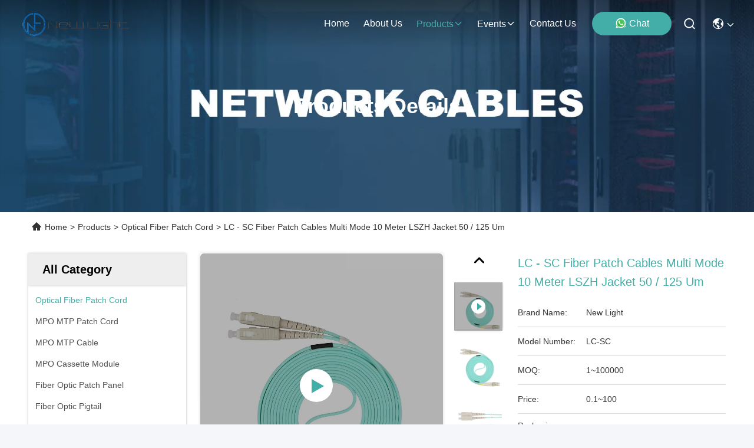

--- FILE ---
content_type: text/html
request_url: https://www.opticalfiber-patchcord.com/sale-10927061-lc-sc-fiber-patch-cables-multi-mode-10-meter-lszh-jacket-50-125-um.html
body_size: 35879
content:

<!DOCTYPE html>
<html lang="en">
<head>
	<meta charset="utf-8">
	<meta http-equiv="X-UA-Compatible" content="IE=edge">
	<meta name="viewport" content="width=device-width, initial-scale=1, maximum-scale=1, minimum-scale=1" />
    <title>LC - SC Fiber Patch Cables Multi  Mode 10 Meter LSZH Jacket 50 / 125 Um</title>
    <meta name="keywords" content="duplex fiber patch cord, single mode fiber optic cable, Optical Fiber Patch Cord" />
    <meta name="description" content="High quality LC - SC Fiber Patch Cables Multi  Mode 10 Meter LSZH Jacket 50 / 125 Um from China, China's leading product market duplex fiber patch cord product, with strict quality control single mode fiber optic cable factories, producing high quality single mode fiber optic cable Products." />
     <link rel='preload'
					  href=/photo/opticalfiber-patchcord/sitetpl/style/commonV2.css?ver=1760154938 as='style'><link type='text/css' rel='stylesheet'
					  href=/photo/opticalfiber-patchcord/sitetpl/style/commonV2.css?ver=1760154938 media='all'><meta property="og:title" content="LC - SC Fiber Patch Cables Multi  Mode 10 Meter LSZH Jacket 50 / 125 Um" />
<meta property="og:description" content="High quality LC - SC Fiber Patch Cables Multi  Mode 10 Meter LSZH Jacket 50 / 125 Um from China, China's leading product market duplex fiber patch cord product, with strict quality control single mode fiber optic cable factories, producing high quality single mode fiber optic cable Products." />
<meta property="og:type" content="product" />
<meta property="og:availability" content="instock" />
<meta property="og:site_name" content="NEW LIGHT OPTICS TECHNOLOGY LIMITED" />
<meta property="og:url" content="https://www.opticalfiber-patchcord.com/sale-10927061-lc-sc-fiber-patch-cables-multi-mode-10-meter-lszh-jacket-50-125-um.html" />
<meta property="og:image" content="https://www.opticalfiber-patchcord.com/photo/ps19936524-lc_sc_fiber_patch_cables_multi_mode_10_meter_lszh_jacket_50_125_um.jpg" />
<link rel="canonical" href="https://www.opticalfiber-patchcord.com/sale-10927061-lc-sc-fiber-patch-cables-multi-mode-10-meter-lszh-jacket-50-125-um.html" />
<link rel="stylesheet" type="text/css" href="/js/guidefirstcommon.css" />
<style type="text/css">
/*<![CDATA[*/
.consent__cookie {position: fixed;top: 0;left: 0;width: 100%;height: 0%;z-index: 100000;}.consent__cookie_bg {position: fixed;top: 0;left: 0;width: 100%;height: 100%;background: #000;opacity: .6;display: none }.consent__cookie_rel {position: fixed;bottom:0;left: 0;width: 100%;background: #fff;display: -webkit-box;display: -ms-flexbox;display: flex;flex-wrap: wrap;padding: 24px 80px;-webkit-box-sizing: border-box;box-sizing: border-box;-webkit-box-pack: justify;-ms-flex-pack: justify;justify-content: space-between;-webkit-transition: all ease-in-out .3s;transition: all ease-in-out .3s }.consent__close {position: absolute;top: 20px;right: 20px;cursor: pointer }.consent__close svg {fill: #777 }.consent__close:hover svg {fill: #000 }.consent__cookie_box {flex: 1;word-break: break-word;}.consent__warm {color: #777;font-size: 16px;margin-bottom: 12px;line-height: 19px }.consent__title {color: #333;font-size: 20px;font-weight: 600;margin-bottom: 12px;line-height: 23px }.consent__itxt {color: #333;font-size: 14px;margin-bottom: 12px;display: -webkit-box;display: -ms-flexbox;display: flex;-webkit-box-align: center;-ms-flex-align: center;align-items: center }.consent__itxt i {display: -webkit-inline-box;display: -ms-inline-flexbox;display: inline-flex;width: 28px;height: 28px;border-radius: 50%;background: #e0f9e9;margin-right: 8px;-webkit-box-align: center;-ms-flex-align: center;align-items: center;-webkit-box-pack: center;-ms-flex-pack: center;justify-content: center }.consent__itxt svg {fill: #3ca860 }.consent__txt {color: #a6a6a6;font-size: 14px;margin-bottom: 8px;line-height: 17px }.consent__btns {display: -webkit-box;display: -ms-flexbox;display: flex;-webkit-box-orient: vertical;-webkit-box-direction: normal;-ms-flex-direction: column;flex-direction: column;-webkit-box-pack: center;-ms-flex-pack: center;justify-content: center;flex-shrink: 0;}.consent__btn {width: 280px;height: 40px;line-height: 40px;text-align: center;background: #3ca860;color: #fff;border-radius: 4px;margin: 8px 0;-webkit-box-sizing: border-box;box-sizing: border-box;cursor: pointer;font-size:14px}.consent__btn:hover {background: #00823b }.consent__btn.empty {color: #3ca860;border: 1px solid #3ca860;background: #fff }.consent__btn.empty:hover {background: #3ca860;color: #fff }.open .consent__cookie_bg {display: block }.open .consent__cookie_rel {bottom: 0 }@media (max-width: 760px) {.consent__btns {width: 100%;align-items: center;}.consent__cookie_rel {padding: 20px 24px }}.consent__cookie.open {display: block;}.consent__cookie {display: none;}
/*]]>*/
</style>
<style type="text/css">
/*<![CDATA[*/
@media only screen and (max-width:640px){.contact_now_dialog .content-wrap .desc{background-image:url(/images/cta_images/bg_s.png) !important}}.contact_now_dialog .content-wrap .content-wrap_header .cta-close{background-image:url(/images/cta_images/sprite.png) !important}.contact_now_dialog .content-wrap .desc{background-image:url(/images/cta_images/bg_l.png) !important}.contact_now_dialog .content-wrap .cta-btn i{background-image:url(/images/cta_images/sprite.png) !important}.contact_now_dialog .content-wrap .head-tip img{content:url(/images/cta_images/cta_contact_now.png) !important}.cusim{background-image:url(/images/imicon/im.svg) !important}.cuswa{background-image:url(/images/imicon/wa.png) !important}.cusall{background-image:url(/images/imicon/allchat.svg) !important}
/*]]>*/
</style>
<script type="text/javascript" src="/js/guidefirstcommon.js"></script>
<script type="text/javascript">
/*<![CDATA[*/
window.isvideotpl = 1;window.detailurl = '/videos-10927061-lc-sc-fiber-patch-cables-multi-mode-10-meter-lszh-jacket-50-125-um.html';
var colorUrl = '';var isShowGuide = 2;var showGuideColor = 0;var im_appid = 10003;var im_msg="Good day, what product are you looking for?";

var cta_cid = 25365;var use_defaulProductInfo = 1;var cta_pid = 10927061;var test_company = 0;var webim_domain = '';var company_type = 0;var cta_equipment = 'pc'; var setcookie = 'setwebimCookie(33592,10927061,0)'; var whatsapplink = "https://wa.me/8613534063703?text=Hi%2C+I%27m+interested+in+LC+-+SC+Fiber+Patch+Cables+Multi++Mode+10+Meter+LSZH+Jacket+50+%2F+125+Um."; function insertMeta(){var str = '<meta name="mobile-web-app-capable" content="yes" /><meta name="viewport" content="width=device-width, initial-scale=1.0" />';document.head.insertAdjacentHTML('beforeend',str);} var element = document.querySelector('a.footer_webim_a[href="/webim/webim_tab.html"]');if (element) {element.parentNode.removeChild(element);}

var colorUrl = '';
var aisearch = 0;
var selfUrl = '';
window.playerReportUrl='/vod/view_count/report';
var query_string = ["Products","Detail"];
var g_tp = '';
var customtplcolor = 99715;
var str_chat = 'chat';
				var str_call_now = 'call now';
var str_chat_now = 'chat now';
var str_contact1 = 'Get Best Price';var str_chat_lang='english';var str_contact2 = 'Get Price';var str_contact2 = 'Best Price';var str_contact = 'contact';
window.predomainsub = "";
/*]]>*/
</script>
</head>
<body>
<img src="/logo.gif" style="display:none" alt="logo"/>
<a style="display: none!important;" title="NEW LIGHT OPTICS TECHNOLOGY LIMITED" class="float-inquiry" href="/contactnow.html" onclick='setinquiryCookie("{\"showproduct\":1,\"pid\":\"10927061\",\"name\":\"LC - SC Fiber Patch Cables Multi  Mode 10 Meter LSZH Jacket 50 \\/ 125 Um\",\"source_url\":\"\\/videos-10927061-lc-sc-fiber-patch-cables-multi-mode-10-meter-lszh-jacket-50-125-um.html\",\"picurl\":\"\\/photo\\/pd19936524-lc_sc_fiber_patch_cables_multi_mode_10_meter_lszh_jacket_50_125_um.jpg\",\"propertyDetail\":[[\"connector type\",\"LC\\/PC - SC \\/PC\"],[\"cable type\",\"duplex\"],[\"cable diameter\",\"2.0 \\/ 3.0 mm\"],[\"Jacket material\",\"LSZH\"]],\"company_name\":null,\"picurl_c\":\"\\/photo\\/pc19936524-lc_sc_fiber_patch_cables_multi_mode_10_meter_lszh_jacket_50_125_um.jpg\",\"price\":\"0.1~100\",\"username\":\"Alice\",\"viewTime\":\"Last Login : 8 hours 11 minutes ago\",\"subject\":\"What is the CIF price on your LC - SC Fiber Patch Cables Multi  Mode 10 Meter LSZH Jacket 50 \\/ 125 Um\",\"countrycode\":\"\"}");'></a>
<script>
var originProductInfo = '';
var originProductInfo = {"showproduct":1,"pid":"10927061","name":"LC - SC Fiber Patch Cables Multi  Mode 10 Meter LSZH Jacket 50 \/ 125 Um","source_url":"\/videos-10927061-lc-sc-fiber-patch-cables-multi-mode-10-meter-lszh-jacket-50-125-um.html","picurl":"\/photo\/pd19936524-lc_sc_fiber_patch_cables_multi_mode_10_meter_lszh_jacket_50_125_um.jpg","propertyDetail":[["connector type","LC\/PC - SC \/PC"],["cable type","duplex"],["cable diameter","2.0 \/ 3.0 mm"],["Jacket material","LSZH"]],"company_name":null,"picurl_c":"\/photo\/pc19936524-lc_sc_fiber_patch_cables_multi_mode_10_meter_lszh_jacket_50_125_um.jpg","price":"0.1~100","username":"Alice","viewTime":"Last Login : 6 hours 11 minutes ago","subject":"What is the CIF price on your LC - SC Fiber Patch Cables Multi  Mode 10 Meter LSZH Jacket 50 \/ 125 Um","countrycode":""};
var save_url = "/contactsave.html";
var update_url = "/updateinquiry.html";
var productInfo = {};
var defaulProductInfo = {};
var myDate = new Date();
var curDate = myDate.getFullYear()+'-'+(parseInt(myDate.getMonth())+1)+'-'+myDate.getDate();
var message = '';
var default_pop = 1;
var leaveMessageDialog = document.getElementsByClassName('leave-message-dialog')[0]; // 获取弹层
var _$$ = function (dom) {
    return document.querySelectorAll(dom);
};
resInfo = originProductInfo;
resInfo['name'] = resInfo['name'] || '';
defaulProductInfo.pid = resInfo['pid'];
defaulProductInfo.productName = resInfo['name'] ?? '';
defaulProductInfo.productInfo = resInfo['propertyDetail'];
defaulProductInfo.productImg = resInfo['picurl_c'];
defaulProductInfo.subject = resInfo['subject'] ?? '';
defaulProductInfo.productImgAlt = resInfo['name'] ?? '';
var inquirypopup_tmp = 1;
var message = 'Dear,'+'\r\n'+"I am interested in"+' '+trim(resInfo['name'])+", could you send me more details such as type, size, MOQ, material, etc."+'\r\n'+"Thanks!"+'\r\n'+"Waiting for your reply.";
var message_1 = 'Dear,'+'\r\n'+"I am interested in"+' '+trim(resInfo['name'])+", could you send me more details such as type, size, MOQ, material, etc."+'\r\n'+"Thanks!"+'\r\n'+"Waiting for your reply.";
var message_2 = 'Hello,'+'\r\n'+"I am looking for"+' '+trim(resInfo['name'])+", please send me the price, specification and picture."+'\r\n'+"Your swift response will be highly appreciated."+'\r\n'+"Feel free to contact me for more information."+'\r\n'+"Thanks a lot.";
var message_3 = 'Hello,'+'\r\n'+trim(resInfo['name'])+' '+"meets my expectations."+'\r\n'+"Please give me the best price and some other product information."+'\r\n'+"Feel free to contact me via my mail."+'\r\n'+"Thanks a lot.";

var message_4 = 'Dear,'+'\r\n'+"What is the FOB price on your"+' '+trim(resInfo['name'])+'?'+'\r\n'+"Which is the nearest port name?"+'\r\n'+"Please reply me as soon as possible, it would be better to share further information."+'\r\n'+"Regards!";
var message_5 = 'Hi there,'+'\r\n'+"I am very interested in your"+' '+trim(resInfo['name'])+'.'+'\r\n'+"Please send me your product details."+'\r\n'+"Looking forward to your quick reply."+'\r\n'+"Feel free to contact me by mail."+'\r\n'+"Regards!";

var message_6 = 'Dear,'+'\r\n'+"Please provide us with information about your"+' '+trim(resInfo['name'])+", such as type, size, material, and of course the best price."+'\r\n'+"Looking forward to your quick reply."+'\r\n'+"Thank you!";
var message_7 = 'Dear,'+'\r\n'+"Can you supply"+' '+trim(resInfo['name'])+" for us?"+'\r\n'+"First we want a price list and some product details."+'\r\n'+"I hope to get reply asap and look forward to cooperation."+'\r\n'+"Thank you very much.";
var message_8 = 'hi,'+'\r\n'+"I am looking for"+' '+trim(resInfo['name'])+", please give me some more detailed product information."+'\r\n'+"I look forward to your reply."+'\r\n'+"Thank you!";
var message_9 = 'Hello,'+'\r\n'+"Your"+' '+trim(resInfo['name'])+" meets my requirements very well."+'\r\n'+"Please send me the price, specification, and similar model will be OK."+'\r\n'+"Feel free to chat with me."+'\r\n'+"Thanks!";
var message_10 = 'Dear,'+'\r\n'+"I want to know more about the details and quotation of"+' '+trim(resInfo['name'])+'.'+'\r\n'+"Feel free to contact me."+'\r\n'+"Regards!";

var r = getRandom(1,10);

defaulProductInfo.message = eval("message_"+r);
    defaulProductInfo.message = eval("message_"+r);
        var mytAjax = {

    post: function(url, data, fn) {
        var xhr = new XMLHttpRequest();
        xhr.open("POST", url, true);
        xhr.setRequestHeader("Content-Type", "application/x-www-form-urlencoded;charset=UTF-8");
        xhr.setRequestHeader("X-Requested-With", "XMLHttpRequest");
        xhr.setRequestHeader('Content-Type','text/plain;charset=UTF-8');
        xhr.onreadystatechange = function() {
            if(xhr.readyState == 4 && (xhr.status == 200 || xhr.status == 304)) {
                fn.call(this, xhr.responseText);
            }
        };
        xhr.send(data);
    },

    postform: function(url, data, fn) {
        var xhr = new XMLHttpRequest();
        xhr.open("POST", url, true);
        xhr.setRequestHeader("X-Requested-With", "XMLHttpRequest");
        xhr.onreadystatechange = function() {
            if(xhr.readyState == 4 && (xhr.status == 200 || xhr.status == 304)) {
                fn.call(this, xhr.responseText);
            }
        };
        xhr.send(data);
    }
};
/*window.onload = function(){
    leaveMessageDialog = document.getElementsByClassName('leave-message-dialog')[0];
    if (window.localStorage.recordDialogStatus=='undefined' || (window.localStorage.recordDialogStatus!='undefined' && window.localStorage.recordDialogStatus != curDate)) {
        setTimeout(function(){
            if(parseInt(inquirypopup_tmp%10) == 1){
                creatDialog(defaulProductInfo, 1);
            }
        }, 6000);
    }
};*/
function trim(str)
{
    str = str.replace(/(^\s*)/g,"");
    return str.replace(/(\s*$)/g,"");
};
function getRandom(m,n){
    var num = Math.floor(Math.random()*(m - n) + n);
    return num;
};
function strBtn(param) {

    var starattextarea = document.getElementById("textareamessage").value.length;
    var email = document.getElementById("startEmail").value;

    var default_tip = document.querySelectorAll(".watermark_container").length;
    if (20 < starattextarea && starattextarea < 3000) {
        if(default_tip>0){
            document.getElementById("textareamessage1").parentNode.parentNode.nextElementSibling.style.display = "none";
        }else{
            document.getElementById("textareamessage1").parentNode.nextElementSibling.style.display = "none";
        }

    } else {
        if(default_tip>0){
            document.getElementById("textareamessage1").parentNode.parentNode.nextElementSibling.style.display = "block";
        }else{
            document.getElementById("textareamessage1").parentNode.nextElementSibling.style.display = "block";
        }

        return;
    }

    // var re = /^([a-zA-Z0-9_-])+@([a-zA-Z0-9_-])+\.([a-zA-Z0-9_-])+/i;/*邮箱不区分大小写*/
    var re = /^[a-zA-Z0-9][\w-]*(\.?[\w-]+)*@[a-zA-Z0-9-]+(\.[a-zA-Z0-9]+)+$/i;
    if (!re.test(email)) {
        document.getElementById("startEmail").nextElementSibling.style.display = "block";
        return;
    } else {
        document.getElementById("startEmail").nextElementSibling.style.display = "none";
    }

    var subject = document.getElementById("pop_subject").value;
    var pid = document.getElementById("pop_pid").value;
    var message = document.getElementById("textareamessage").value;
    var sender_email = document.getElementById("startEmail").value;
    var tel = '';
    if (document.getElementById("tel0") != undefined && document.getElementById("tel0") != '')
        tel = document.getElementById("tel0").value;
    var form_serialize = '&tel='+tel;

    form_serialize = form_serialize.replace(/\+/g, "%2B");
    mytAjax.post(save_url,"pid="+pid+"&subject="+subject+"&email="+sender_email+"&message="+(message)+form_serialize,function(res){
        var mes = JSON.parse(res);
        if(mes.status == 200){
            var iid = mes.iid;
            document.getElementById("pop_iid").value = iid;
            document.getElementById("pop_uuid").value = mes.uuid;

            if(typeof gtag_report_conversion === "function"){
                gtag_report_conversion();//执行统计js代码
            }
            if(typeof fbq === "function"){
                fbq('track','Purchase');//执行统计js代码
            }
        }
    });
    for (var index = 0; index < document.querySelectorAll(".dialog-content-pql").length; index++) {
        document.querySelectorAll(".dialog-content-pql")[index].style.display = "none";
    };
    $('#idphonepql').val(tel);
    document.getElementById("dialog-content-pql-id").style.display = "block";
    ;
};
function twoBtnOk(param) {

    var selectgender = document.getElementById("Mr").innerHTML;
    var iid = document.getElementById("pop_iid").value;
    var sendername = document.getElementById("idnamepql").value;
    var senderphone = document.getElementById("idphonepql").value;
    var sendercname = document.getElementById("idcompanypql").value;
    var uuid = document.getElementById("pop_uuid").value;
    var gender = 2;
    if(selectgender == 'Mr.') gender = 0;
    if(selectgender == 'Mrs.') gender = 1;
    var pid = document.getElementById("pop_pid").value;
    var form_serialize = '';

        form_serialize = form_serialize.replace(/\+/g, "%2B");

    mytAjax.post(update_url,"iid="+iid+"&gender="+gender+"&uuid="+uuid+"&name="+(sendername)+"&tel="+(senderphone)+"&company="+(sendercname)+form_serialize,function(res){});

    for (var index = 0; index < document.querySelectorAll(".dialog-content-pql").length; index++) {
        document.querySelectorAll(".dialog-content-pql")[index].style.display = "none";
    };
    document.getElementById("dialog-content-pql-ok").style.display = "block";

};
function toCheckMust(name) {
    $('#'+name+'error').hide();
}
function handClidk(param) {
    var starattextarea = document.getElementById("textareamessage1").value.length;
    var email = document.getElementById("startEmail1").value;
    var default_tip = document.querySelectorAll(".watermark_container").length;
    if (20 < starattextarea && starattextarea < 3000) {
        if(default_tip>0){
            document.getElementById("textareamessage1").parentNode.parentNode.nextElementSibling.style.display = "none";
        }else{
            document.getElementById("textareamessage1").parentNode.nextElementSibling.style.display = "none";
        }

    } else {
        if(default_tip>0){
            document.getElementById("textareamessage1").parentNode.parentNode.nextElementSibling.style.display = "block";
        }else{
            document.getElementById("textareamessage1").parentNode.nextElementSibling.style.display = "block";
        }

        return;
    }

    // var re = /^([a-zA-Z0-9_-])+@([a-zA-Z0-9_-])+\.([a-zA-Z0-9_-])+/i;
    var re = /^[a-zA-Z0-9][\w-]*(\.?[\w-]+)*@[a-zA-Z0-9-]+(\.[a-zA-Z0-9]+)+$/i;
    if (!re.test(email)) {
        document.getElementById("startEmail1").nextElementSibling.style.display = "block";
        return;
    } else {
        document.getElementById("startEmail1").nextElementSibling.style.display = "none";
    }

    var subject = document.getElementById("pop_subject").value;
    var pid = document.getElementById("pop_pid").value;
    var message = document.getElementById("textareamessage1").value;
    var sender_email = document.getElementById("startEmail1").value;
    var form_serialize = tel = '';
    if (document.getElementById("tel1") != undefined && document.getElementById("tel1") != '')
        tel = document.getElementById("tel1").value;
        mytAjax.post(save_url,"email="+sender_email+"&tel="+tel+"&pid="+pid+"&message="+message+"&subject="+subject+form_serialize,function(res){

        var mes = JSON.parse(res);
        if(mes.status == 200){
            var iid = mes.iid;
            document.getElementById("pop_iid").value = iid;
            document.getElementById("pop_uuid").value = mes.uuid;
            if(typeof gtag_report_conversion === "function"){
                gtag_report_conversion();//执行统计js代码
            }
        }

    });
    for (var index = 0; index < document.querySelectorAll(".dialog-content-pql").length; index++) {
        document.querySelectorAll(".dialog-content-pql")[index].style.display = "none";
    };
    $('#idphonepql').val(tel);
    document.getElementById("dialog-content-pql-id").style.display = "block";

};
window.addEventListener('load', function () {
    $('.checkbox-wrap label').each(function(){
        if($(this).find('input').prop('checked')){
            $(this).addClass('on')
        }else {
            $(this).removeClass('on')
        }
    })
    $(document).on('click', '.checkbox-wrap label' , function(ev){
        if (ev.target.tagName.toUpperCase() != 'INPUT') {
            $(this).toggleClass('on')
        }
    })
})

function hand_video(pdata) {
    data = JSON.parse(pdata);
    productInfo.productName = data.productName;
    productInfo.productInfo = data.productInfo;
    productInfo.productImg = data.productImg;
    productInfo.subject = data.subject;

    var message = 'Dear,'+'\r\n'+"I am interested in"+' '+trim(data.productName)+", could you send me more details such as type, size, quantity, material, etc."+'\r\n'+"Thanks!"+'\r\n'+"Waiting for your reply.";

    var message = 'Dear,'+'\r\n'+"I am interested in"+' '+trim(data.productName)+", could you send me more details such as type, size, MOQ, material, etc."+'\r\n'+"Thanks!"+'\r\n'+"Waiting for your reply.";
    var message_1 = 'Dear,'+'\r\n'+"I am interested in"+' '+trim(data.productName)+", could you send me more details such as type, size, MOQ, material, etc."+'\r\n'+"Thanks!"+'\r\n'+"Waiting for your reply.";
    var message_2 = 'Hello,'+'\r\n'+"I am looking for"+' '+trim(data.productName)+", please send me the price, specification and picture."+'\r\n'+"Your swift response will be highly appreciated."+'\r\n'+"Feel free to contact me for more information."+'\r\n'+"Thanks a lot.";
    var message_3 = 'Hello,'+'\r\n'+trim(data.productName)+' '+"meets my expectations."+'\r\n'+"Please give me the best price and some other product information."+'\r\n'+"Feel free to contact me via my mail."+'\r\n'+"Thanks a lot.";

    var message_4 = 'Dear,'+'\r\n'+"What is the FOB price on your"+' '+trim(data.productName)+'?'+'\r\n'+"Which is the nearest port name?"+'\r\n'+"Please reply me as soon as possible, it would be better to share further information."+'\r\n'+"Regards!";
    var message_5 = 'Hi there,'+'\r\n'+"I am very interested in your"+' '+trim(data.productName)+'.'+'\r\n'+"Please send me your product details."+'\r\n'+"Looking forward to your quick reply."+'\r\n'+"Feel free to contact me by mail."+'\r\n'+"Regards!";

    var message_6 = 'Dear,'+'\r\n'+"Please provide us with information about your"+' '+trim(data.productName)+", such as type, size, material, and of course the best price."+'\r\n'+"Looking forward to your quick reply."+'\r\n'+"Thank you!";
    var message_7 = 'Dear,'+'\r\n'+"Can you supply"+' '+trim(data.productName)+" for us?"+'\r\n'+"First we want a price list and some product details."+'\r\n'+"I hope to get reply asap and look forward to cooperation."+'\r\n'+"Thank you very much.";
    var message_8 = 'hi,'+'\r\n'+"I am looking for"+' '+trim(data.productName)+", please give me some more detailed product information."+'\r\n'+"I look forward to your reply."+'\r\n'+"Thank you!";
    var message_9 = 'Hello,'+'\r\n'+"Your"+' '+trim(data.productName)+" meets my requirements very well."+'\r\n'+"Please send me the price, specification, and similar model will be OK."+'\r\n'+"Feel free to chat with me."+'\r\n'+"Thanks!";
    var message_10 = 'Dear,'+'\r\n'+"I want to know more about the details and quotation of"+' '+trim(data.productName)+'.'+'\r\n'+"Feel free to contact me."+'\r\n'+"Regards!";

    var r = getRandom(1,10);

    productInfo.message = eval("message_"+r);
            if(parseInt(inquirypopup_tmp/10) == 1){
        productInfo.message = "";
    }
    productInfo.pid = data.pid;
    creatDialog(productInfo, 2);
};

function handDialog(pdata) {
    data = JSON.parse(pdata);
    productInfo.productName = data.productName;
    productInfo.productInfo = data.productInfo;
    productInfo.productImg = data.productImg;
    productInfo.subject = data.subject;

    var message = 'Dear,'+'\r\n'+"I am interested in"+' '+trim(data.productName)+", could you send me more details such as type, size, quantity, material, etc."+'\r\n'+"Thanks!"+'\r\n'+"Waiting for your reply.";

    var message = 'Dear,'+'\r\n'+"I am interested in"+' '+trim(data.productName)+", could you send me more details such as type, size, MOQ, material, etc."+'\r\n'+"Thanks!"+'\r\n'+"Waiting for your reply.";
    var message_1 = 'Dear,'+'\r\n'+"I am interested in"+' '+trim(data.productName)+", could you send me more details such as type, size, MOQ, material, etc."+'\r\n'+"Thanks!"+'\r\n'+"Waiting for your reply.";
    var message_2 = 'Hello,'+'\r\n'+"I am looking for"+' '+trim(data.productName)+", please send me the price, specification and picture."+'\r\n'+"Your swift response will be highly appreciated."+'\r\n'+"Feel free to contact me for more information."+'\r\n'+"Thanks a lot.";
    var message_3 = 'Hello,'+'\r\n'+trim(data.productName)+' '+"meets my expectations."+'\r\n'+"Please give me the best price and some other product information."+'\r\n'+"Feel free to contact me via my mail."+'\r\n'+"Thanks a lot.";

    var message_4 = 'Dear,'+'\r\n'+"What is the FOB price on your"+' '+trim(data.productName)+'?'+'\r\n'+"Which is the nearest port name?"+'\r\n'+"Please reply me as soon as possible, it would be better to share further information."+'\r\n'+"Regards!";
    var message_5 = 'Hi there,'+'\r\n'+"I am very interested in your"+' '+trim(data.productName)+'.'+'\r\n'+"Please send me your product details."+'\r\n'+"Looking forward to your quick reply."+'\r\n'+"Feel free to contact me by mail."+'\r\n'+"Regards!";

    var message_6 = 'Dear,'+'\r\n'+"Please provide us with information about your"+' '+trim(data.productName)+", such as type, size, material, and of course the best price."+'\r\n'+"Looking forward to your quick reply."+'\r\n'+"Thank you!";
    var message_7 = 'Dear,'+'\r\n'+"Can you supply"+' '+trim(data.productName)+" for us?"+'\r\n'+"First we want a price list and some product details."+'\r\n'+"I hope to get reply asap and look forward to cooperation."+'\r\n'+"Thank you very much.";
    var message_8 = 'hi,'+'\r\n'+"I am looking for"+' '+trim(data.productName)+", please give me some more detailed product information."+'\r\n'+"I look forward to your reply."+'\r\n'+"Thank you!";
    var message_9 = 'Hello,'+'\r\n'+"Your"+' '+trim(data.productName)+" meets my requirements very well."+'\r\n'+"Please send me the price, specification, and similar model will be OK."+'\r\n'+"Feel free to chat with me."+'\r\n'+"Thanks!";
    var message_10 = 'Dear,'+'\r\n'+"I want to know more about the details and quotation of"+' '+trim(data.productName)+'.'+'\r\n'+"Feel free to contact me."+'\r\n'+"Regards!";

    var r = getRandom(1,10);
    productInfo.message = eval("message_"+r);
            if(parseInt(inquirypopup_tmp/10) == 1){
        productInfo.message = "";
    }
    productInfo.pid = data.pid;
    creatDialog(productInfo, 2);
};

function closepql(param) {

    leaveMessageDialog.style.display = 'none';
};

function closepql2(param) {

    for (var index = 0; index < document.querySelectorAll(".dialog-content-pql").length; index++) {
        document.querySelectorAll(".dialog-content-pql")[index].style.display = "none";
    };
    document.getElementById("dialog-content-pql-ok").style.display = "block";
};

function decodeHtmlEntities(str) {
    var tempElement = document.createElement('div');
    tempElement.innerHTML = str;
    return tempElement.textContent || tempElement.innerText || '';
}

function initProduct(productInfo,type){

    productInfo.productName = decodeHtmlEntities(productInfo.productName);
    productInfo.message = decodeHtmlEntities(productInfo.message);

    leaveMessageDialog = document.getElementsByClassName('leave-message-dialog')[0];
    leaveMessageDialog.style.display = "block";
    if(type == 3){
        var popinquiryemail = document.getElementById("popinquiryemail").value;
        _$$("#startEmail1")[0].value = popinquiryemail;
    }else{
        _$$("#startEmail1")[0].value = "";
    }
    _$$("#startEmail")[0].value = "";
    _$$("#idnamepql")[0].value = "";
    _$$("#idphonepql")[0].value = "";
    _$$("#idcompanypql")[0].value = "";

    _$$("#pop_pid")[0].value = productInfo.pid;
    _$$("#pop_subject")[0].value = productInfo.subject;
    
    if(parseInt(inquirypopup_tmp/10) == 1){
        productInfo.message = "";
    }

    _$$("#textareamessage1")[0].value = productInfo.message;
    _$$("#textareamessage")[0].value = productInfo.message;

    _$$("#dialog-content-pql-id .titlep")[0].innerHTML = productInfo.productName;
    _$$("#dialog-content-pql-id img")[0].setAttribute("src", productInfo.productImg);
    _$$("#dialog-content-pql-id img")[0].setAttribute("alt", productInfo.productImgAlt);

    _$$("#dialog-content-pql-id-hand img")[0].setAttribute("src", productInfo.productImg);
    _$$("#dialog-content-pql-id-hand img")[0].setAttribute("alt", productInfo.productImgAlt);
    _$$("#dialog-content-pql-id-hand .titlep")[0].innerHTML = productInfo.productName;

    if (productInfo.productInfo.length > 0) {
        var ul2, ul;
        ul = document.createElement("ul");
        for (var index = 0; index < productInfo.productInfo.length; index++) {
            var el = productInfo.productInfo[index];
            var li = document.createElement("li");
            var span1 = document.createElement("span");
            span1.innerHTML = el[0] + ":";
            var span2 = document.createElement("span");
            span2.innerHTML = el[1];
            li.appendChild(span1);
            li.appendChild(span2);
            ul.appendChild(li);

        }
        ul2 = ul.cloneNode(true);
        if (type === 1) {
            _$$("#dialog-content-pql-id .left")[0].replaceChild(ul, _$$("#dialog-content-pql-id .left ul")[0]);
        } else {
            _$$("#dialog-content-pql-id-hand .left")[0].replaceChild(ul2, _$$("#dialog-content-pql-id-hand .left ul")[0]);
            _$$("#dialog-content-pql-id .left")[0].replaceChild(ul, _$$("#dialog-content-pql-id .left ul")[0]);
        }
    };
    for (var index = 0; index < _$$("#dialog-content-pql-id .right ul li").length; index++) {
        _$$("#dialog-content-pql-id .right ul li")[index].addEventListener("click", function (params) {
            _$$("#dialog-content-pql-id .right #Mr")[0].innerHTML = this.innerHTML
        }, false)

    };

};
function closeInquiryCreateDialog() {
    document.getElementById("xuanpan_dialog_box_pql").style.display = "none";
};
function showInquiryCreateDialog() {
    document.getElementById("xuanpan_dialog_box_pql").style.display = "block";
};
function submitPopInquiry(){
    var message = document.getElementById("inquiry_message").value;
    var email = document.getElementById("inquiry_email").value;
    var subject = defaulProductInfo.subject;
    var pid = defaulProductInfo.pid;
    if (email === undefined) {
        showInquiryCreateDialog();
        document.getElementById("inquiry_email").style.border = "1px solid red";
        return false;
    };
    if (message === undefined) {
        showInquiryCreateDialog();
        document.getElementById("inquiry_message").style.border = "1px solid red";
        return false;
    };
    if (email.search(/^\w+((-\w+)|(\.\w+))*\@[A-Za-z0-9]+((\.|-)[A-Za-z0-9]+)*\.[A-Za-z0-9]+$/) == -1) {
        document.getElementById("inquiry_email").style.border= "1px solid red";
        showInquiryCreateDialog();
        return false;
    } else {
        document.getElementById("inquiry_email").style.border= "";
    };
    if (message.length < 20 || message.length >3000) {
        showInquiryCreateDialog();
        document.getElementById("inquiry_message").style.border = "1px solid red";
        return false;
    } else {
        document.getElementById("inquiry_message").style.border = "";
    };
    var tel = '';
    if (document.getElementById("tel") != undefined && document.getElementById("tel") != '')
        tel = document.getElementById("tel").value;

    mytAjax.post(save_url,"pid="+pid+"&subject="+subject+"&email="+email+"&message="+(message)+'&tel='+tel,function(res){
        var mes = JSON.parse(res);
        if(mes.status == 200){
            var iid = mes.iid;
            document.getElementById("pop_iid").value = iid;
            document.getElementById("pop_uuid").value = mes.uuid;

        }
    });
    initProduct(defaulProductInfo);
    for (var index = 0; index < document.querySelectorAll(".dialog-content-pql").length; index++) {
        document.querySelectorAll(".dialog-content-pql")[index].style.display = "none";
    };
    $('#idphonepql').val(tel);
    document.getElementById("dialog-content-pql-id").style.display = "block";

};

//带附件上传
function submitPopInquiryfile(email_id,message_id,check_sort,name_id,phone_id,company_id,attachments){

    if(typeof(check_sort) == 'undefined'){
        check_sort = 0;
    }
    var message = document.getElementById(message_id).value;
    var email = document.getElementById(email_id).value;
    var attachments = document.getElementById(attachments).value;
    if(typeof(name_id) !== 'undefined' && name_id != ""){
        var name  = document.getElementById(name_id).value;
    }
    if(typeof(phone_id) !== 'undefined' && phone_id != ""){
        var phone = document.getElementById(phone_id).value;
    }
    if(typeof(company_id) !== 'undefined' && company_id != ""){
        var company = document.getElementById(company_id).value;
    }
    var subject = defaulProductInfo.subject;
    var pid = defaulProductInfo.pid;

    if(check_sort == 0){
        if (email === undefined) {
            showInquiryCreateDialog();
            document.getElementById(email_id).style.border = "1px solid red";
            return false;
        };
        if (message === undefined) {
            showInquiryCreateDialog();
            document.getElementById(message_id).style.border = "1px solid red";
            return false;
        };

        if (email.search(/^\w+((-\w+)|(\.\w+))*\@[A-Za-z0-9]+((\.|-)[A-Za-z0-9]+)*\.[A-Za-z0-9]+$/) == -1) {
            document.getElementById(email_id).style.border= "1px solid red";
            showInquiryCreateDialog();
            return false;
        } else {
            document.getElementById(email_id).style.border= "";
        };
        if (message.length < 20 || message.length >3000) {
            showInquiryCreateDialog();
            document.getElementById(message_id).style.border = "1px solid red";
            return false;
        } else {
            document.getElementById(message_id).style.border = "";
        };
    }else{

        if (message === undefined) {
            showInquiryCreateDialog();
            document.getElementById(message_id).style.border = "1px solid red";
            return false;
        };

        if (email === undefined) {
            showInquiryCreateDialog();
            document.getElementById(email_id).style.border = "1px solid red";
            return false;
        };

        if (message.length < 20 || message.length >3000) {
            showInquiryCreateDialog();
            document.getElementById(message_id).style.border = "1px solid red";
            return false;
        } else {
            document.getElementById(message_id).style.border = "";
        };

        if (email.search(/^\w+((-\w+)|(\.\w+))*\@[A-Za-z0-9]+((\.|-)[A-Za-z0-9]+)*\.[A-Za-z0-9]+$/) == -1) {
            document.getElementById(email_id).style.border= "1px solid red";
            showInquiryCreateDialog();
            return false;
        } else {
            document.getElementById(email_id).style.border= "";
        };

    };

    mytAjax.post(save_url,"pid="+pid+"&subject="+subject+"&email="+email+"&message="+message+"&company="+company+"&attachments="+attachments,function(res){
        var mes = JSON.parse(res);
        if(mes.status == 200){
            var iid = mes.iid;
            document.getElementById("pop_iid").value = iid;
            document.getElementById("pop_uuid").value = mes.uuid;

            if(typeof gtag_report_conversion === "function"){
                gtag_report_conversion();//执行统计js代码
            }
            if(typeof fbq === "function"){
                fbq('track','Purchase');//执行统计js代码
            }
        }
    });
    initProduct(defaulProductInfo);

    if(name !== undefined && name != ""){
        _$$("#idnamepql")[0].value = name;
    }

    if(phone !== undefined && phone != ""){
        _$$("#idphonepql")[0].value = phone;
    }

    if(company !== undefined && company != ""){
        _$$("#idcompanypql")[0].value = company;
    }

    for (var index = 0; index < document.querySelectorAll(".dialog-content-pql").length; index++) {
        document.querySelectorAll(".dialog-content-pql")[index].style.display = "none";
    };
    document.getElementById("dialog-content-pql-id").style.display = "block";

};
function submitPopInquiryByParam(email_id,message_id,check_sort,name_id,phone_id,company_id){

    if(typeof(check_sort) == 'undefined'){
        check_sort = 0;
    }

    var senderphone = '';
    var message = document.getElementById(message_id).value;
    var email = document.getElementById(email_id).value;
    if(typeof(name_id) !== 'undefined' && name_id != ""){
        var name  = document.getElementById(name_id).value;
    }
    if(typeof(phone_id) !== 'undefined' && phone_id != ""){
        var phone = document.getElementById(phone_id).value;
        senderphone = phone;
    }
    if(typeof(company_id) !== 'undefined' && company_id != ""){
        var company = document.getElementById(company_id).value;
    }
    var subject = defaulProductInfo.subject;
    var pid = defaulProductInfo.pid;

    if(check_sort == 0){
        if (email === undefined) {
            showInquiryCreateDialog();
            document.getElementById(email_id).style.border = "1px solid red";
            return false;
        };
        if (message === undefined) {
            showInquiryCreateDialog();
            document.getElementById(message_id).style.border = "1px solid red";
            return false;
        };

        if (email.search(/^\w+((-\w+)|(\.\w+))*\@[A-Za-z0-9]+((\.|-)[A-Za-z0-9]+)*\.[A-Za-z0-9]+$/) == -1) {
            document.getElementById(email_id).style.border= "1px solid red";
            showInquiryCreateDialog();
            return false;
        } else {
            document.getElementById(email_id).style.border= "";
        };
        if (message.length < 20 || message.length >3000) {
            showInquiryCreateDialog();
            document.getElementById(message_id).style.border = "1px solid red";
            return false;
        } else {
            document.getElementById(message_id).style.border = "";
        };
    }else{

        if (message === undefined) {
            showInquiryCreateDialog();
            document.getElementById(message_id).style.border = "1px solid red";
            return false;
        };

        if (email === undefined) {
            showInquiryCreateDialog();
            document.getElementById(email_id).style.border = "1px solid red";
            return false;
        };

        if (message.length < 20 || message.length >3000) {
            showInquiryCreateDialog();
            document.getElementById(message_id).style.border = "1px solid red";
            return false;
        } else {
            document.getElementById(message_id).style.border = "";
        };

        if (email.search(/^\w+((-\w+)|(\.\w+))*\@[A-Za-z0-9]+((\.|-)[A-Za-z0-9]+)*\.[A-Za-z0-9]+$/) == -1) {
            document.getElementById(email_id).style.border= "1px solid red";
            showInquiryCreateDialog();
            return false;
        } else {
            document.getElementById(email_id).style.border= "";
        };

    };

    var productsku = "";
    if($("#product_sku").length > 0){
        productsku = $("#product_sku").html();
    }

    mytAjax.post(save_url,"tel="+senderphone+"&pid="+pid+"&subject="+subject+"&email="+email+"&message="+message+"&messagesku="+encodeURI(productsku),function(res){
        var mes = JSON.parse(res);
        if(mes.status == 200){
            var iid = mes.iid;
            document.getElementById("pop_iid").value = iid;
            document.getElementById("pop_uuid").value = mes.uuid;

            if(typeof gtag_report_conversion === "function"){
                gtag_report_conversion();//执行统计js代码
            }
            if(typeof fbq === "function"){
                fbq('track','Purchase');//执行统计js代码
            }
        }
    });
    initProduct(defaulProductInfo);

    if(name !== undefined && name != ""){
        _$$("#idnamepql")[0].value = name;
    }

    if(phone !== undefined && phone != ""){
        _$$("#idphonepql")[0].value = phone;
    }

    if(company !== undefined && company != ""){
        _$$("#idcompanypql")[0].value = company;
    }

    for (var index = 0; index < document.querySelectorAll(".dialog-content-pql").length; index++) {
        document.querySelectorAll(".dialog-content-pql")[index].style.display = "none";

    };
    document.getElementById("dialog-content-pql-id").style.display = "block";

};

function creat_videoDialog(productInfo, type) {

    if(type == 1){
        if(default_pop != 1){
            return false;
        }
        window.localStorage.recordDialogStatus = curDate;
    }else{
        default_pop = 0;
    }
    initProduct(productInfo, type);
    if (type === 1) {
        // 自动弹出
        for (var index = 0; index < document.querySelectorAll(".dialog-content-pql").length; index++) {

            document.querySelectorAll(".dialog-content-pql")[index].style.display = "none";
        };
        document.getElementById("dialog-content-pql").style.display = "block";
    } else {
        // 手动弹出
        for (var index = 0; index < document.querySelectorAll(".dialog-content-pql").length; index++) {
            document.querySelectorAll(".dialog-content-pql")[index].style.display = "none";
        };
        document.getElementById("dialog-content-pql-id-hand").style.display = "block";
    }
}

function creatDialog(productInfo, type) {

    if(type == 1){
        if(default_pop != 1){
            return false;
        }
        window.localStorage.recordDialogStatus = curDate;
    }else{
        default_pop = 0;
    }
    initProduct(productInfo, type);
    if (type === 1) {
        // 自动弹出
        for (var index = 0; index < document.querySelectorAll(".dialog-content-pql").length; index++) {

            document.querySelectorAll(".dialog-content-pql")[index].style.display = "none";
        };
        document.getElementById("dialog-content-pql").style.display = "block";
    } else {
        // 手动弹出
        for (var index = 0; index < document.querySelectorAll(".dialog-content-pql").length; index++) {
            document.querySelectorAll(".dialog-content-pql")[index].style.display = "none";
        };
        document.getElementById("dialog-content-pql-id-hand").style.display = "block";
    }
}

//带邮箱信息打开询盘框 emailtype=1表示带入邮箱
function openDialog(emailtype){
    var type = 2;//不带入邮箱，手动弹出
    if(emailtype == 1){
        var popinquiryemail = document.getElementById("popinquiryemail").value;
        // var re = /^([a-zA-Z0-9_-])+@([a-zA-Z0-9_-])+\.([a-zA-Z0-9_-])+/i;
        var re = /^[a-zA-Z0-9][\w-]*(\.?[\w-]+)*@[a-zA-Z0-9-]+(\.[a-zA-Z0-9]+)+$/i;
        if (!re.test(popinquiryemail)) {
            //前端提示样式;
            showInquiryCreateDialog();
            document.getElementById("popinquiryemail").style.border = "1px solid red";
            return false;
        } else {
            //前端提示样式;
        }
        var type = 3;
    }
    creatDialog(defaulProductInfo,type);
}

//上传附件
function inquiryUploadFile(){
    var fileObj = document.querySelector("#fileId").files[0];
    //构建表单数据
    var formData = new FormData();
    var filesize = fileObj.size;
    if(filesize > 10485760 || filesize == 0) {
        document.getElementById("filetips").style.display = "block";
        return false;
    }else {
        document.getElementById("filetips").style.display = "none";
    }
    formData.append('popinquiryfile', fileObj);
    document.getElementById("quotefileform").reset();
    var save_url = "/inquiryuploadfile.html";
    mytAjax.postform(save_url,formData,function(res){
        var mes = JSON.parse(res);
        if(mes.status == 200){
            document.getElementById("uploader-file-info").innerHTML = document.getElementById("uploader-file-info").innerHTML + "<span class=op>"+mes.attfile.name+"<a class=delatt id=att"+mes.attfile.id+" onclick=delatt("+mes.attfile.id+");>Delete</a></span>";
            var nowattachs = document.getElementById("attachments").value;
            if( nowattachs !== ""){
                var attachs = JSON.parse(nowattachs);
                attachs[mes.attfile.id] = mes.attfile;
            }else{
                var attachs = {};
                attachs[mes.attfile.id] = mes.attfile;
            }
            document.getElementById("attachments").value = JSON.stringify(attachs);
        }
    });
}
//附件删除
function delatt(attid)
{
    var nowattachs = document.getElementById("attachments").value;
    if( nowattachs !== ""){
        var attachs = JSON.parse(nowattachs);
        if(attachs[attid] == ""){
            return false;
        }
        var formData = new FormData();
        var delfile = attachs[attid]['filename'];
        var save_url = "/inquirydelfile.html";
        if(delfile != "") {
            formData.append('delfile', delfile);
            mytAjax.postform(save_url, formData, function (res) {
                if(res !== "") {
                    var mes = JSON.parse(res);
                    if (mes.status == 200) {
                        delete attachs[attid];
                        document.getElementById("attachments").value = JSON.stringify(attachs);
                        var s = document.getElementById("att"+attid);
                        s.parentNode.remove();
                    }
                }
            });
        }
    }else{
        return false;
    }
}

</script>
<div class="leave-message-dialog" style="display: none">
<style>
    .leave-message-dialog .close:before, .leave-message-dialog .close:after{
        content:initial;
    }
</style>
<div class="dialog-content-pql" id="dialog-content-pql" style="display: none">
    <span class="close" onclick="closepql()"><img src="/images/close.png" alt="close"></span>
    <div class="title">
        <p class="firstp-pql">Leave a Message</p>
        <p class="lastp-pql">We will call you back soon!</p>
    </div>
    <div class="form">
        <div class="textarea">
            <textarea style='font-family: robot;'  name="" id="textareamessage" cols="30" rows="10" style="margin-bottom:14px;width:100%"
                placeholder="Please enter your inquiry details."></textarea>
        </div>
        <p class="error-pql"> <span class="icon-pql"><img src="/images/error.png" alt="NEW LIGHT OPTICS TECHNOLOGY LIMITED"></span> Your message must be between 20-3,000 characters!</p>
        <input id="startEmail" type="text" placeholder="Enter your E-mail" onkeydown="if(event.keyCode === 13){ strBtn();}">
        <p class="error-pql"><span class="icon-pql"><img src="/images/error.png" alt="NEW LIGHT OPTICS TECHNOLOGY LIMITED"></span> Please check your E-mail! </p>
                <div class="operations">
            <div class='btn' id="submitStart" type="submit" onclick="strBtn()">SUBMIT</div>
        </div>
            </div>
</div>
<div class="dialog-content-pql dialog-content-pql-id" id="dialog-content-pql-id" style="display:none">
        <span class="close" onclick="closepql2()"><svg t="1648434466530" class="icon" viewBox="0 0 1024 1024" version="1.1" xmlns="http://www.w3.org/2000/svg" p-id="2198" width="16" height="16"><path d="M576 512l277.333333 277.333333-64 64-277.333333-277.333333L234.666667 853.333333 170.666667 789.333333l277.333333-277.333333L170.666667 234.666667 234.666667 170.666667l277.333333 277.333333L789.333333 170.666667 853.333333 234.666667 576 512z" fill="#444444" p-id="2199"></path></svg></span>
    <div class="left">
        <div class="img"><img></div>
        <p class="titlep"></p>
        <ul> </ul>
    </div>
    <div class="right">
                <p class="title">More information facilitates better communication.</p>
                <div style="position: relative;">
            <div class="mr"> <span id="Mr">Mr.</span>
                <ul>
                    <li>Mr.</li>
                    <li>Mrs.</li>
                </ul>
            </div>
            <input style="text-indent: 80px;" type="text" id="idnamepql" placeholder="Input your name">
        </div>
        <input type="text"  id="idphonepql"  placeholder="Phone Number">
        <input type="text" id="idcompanypql"  placeholder="Company" onkeydown="if(event.keyCode === 13){ twoBtnOk();}">
                <div class="btn form_new" id="twoBtnOk" onclick="twoBtnOk()">OK</div>
    </div>
</div>

<div class="dialog-content-pql dialog-content-pql-ok" id="dialog-content-pql-ok" style="display:none">
        <span class="close" onclick="closepql()"><svg t="1648434466530" class="icon" viewBox="0 0 1024 1024" version="1.1" xmlns="http://www.w3.org/2000/svg" p-id="2198" width="16" height="16"><path d="M576 512l277.333333 277.333333-64 64-277.333333-277.333333L234.666667 853.333333 170.666667 789.333333l277.333333-277.333333L170.666667 234.666667 234.666667 170.666667l277.333333 277.333333L789.333333 170.666667 853.333333 234.666667 576 512z" fill="#444444" p-id="2199"></path></svg></span>
    <div class="duihaook"></div>
        <p class="title">Submitted successfully!</p>
        <p class="p1" style="text-align: center; font-size: 18px; margin-top: 14px;">We will call you back soon!</p>
    <div class="btn" onclick="closepql()" id="endOk" style="margin: 0 auto;margin-top: 50px;">OK</div>
</div>
<div class="dialog-content-pql dialog-content-pql-id dialog-content-pql-id-hand" id="dialog-content-pql-id-hand"
    style="display:none">
     <input type="hidden" name="pop_pid" id="pop_pid" value="0">
     <input type="hidden" name="pop_subject" id="pop_subject" value="">
     <input type="hidden" name="pop_iid" id="pop_iid" value="0">
     <input type="hidden" name="pop_uuid" id="pop_uuid" value="0">
        <span class="close" onclick="closepql()"><svg t="1648434466530" class="icon" viewBox="0 0 1024 1024" version="1.1" xmlns="http://www.w3.org/2000/svg" p-id="2198" width="16" height="16"><path d="M576 512l277.333333 277.333333-64 64-277.333333-277.333333L234.666667 853.333333 170.666667 789.333333l277.333333-277.333333L170.666667 234.666667 234.666667 170.666667l277.333333 277.333333L789.333333 170.666667 853.333333 234.666667 576 512z" fill="#444444" p-id="2199"></path></svg></span>
    <div class="left">
        <div class="img"><img></div>
        <p class="titlep"></p>
        <ul> </ul>
    </div>
    <div class="right" style="float:right">
                <div class="title">
            <p class="firstp-pql">Leave a Message</p>
            <p class="lastp-pql">We will call you back soon!</p>
        </div>
                <div class="form">
            <div class="textarea">
                <textarea style='font-family: robot;' name="message" id="textareamessage1" cols="30" rows="10"
                    placeholder="Please enter your inquiry details."></textarea>
            </div>
            <p class="error-pql"> <span class="icon-pql"><img src="/images/error.png" alt="NEW LIGHT OPTICS TECHNOLOGY LIMITED"></span> Your message must be between 20-3,000 characters!</p>

                            <input style="display:none" id="tel1" name="tel" type="text" oninput="value=value.replace(/[^0-9_+-]/g,'');" placeholder="Phone Number">
                        <input id='startEmail1' name='email' data-type='1' type='text'
                   placeholder="Enter your E-mail"
                   onkeydown='if(event.keyCode === 13){ handClidk();}'>
            
            <p class='error-pql'><span class='icon-pql'>
                    <img src="/images/error.png" alt="NEW LIGHT OPTICS TECHNOLOGY LIMITED"></span> Please check your E-mail!            </p>

            <div class="operations">
                <div class='btn' id="submitStart1" type="submit" onclick="handClidk()">SUBMIT</div>
            </div>
        </div>
    </div>
</div>
</div>
<div id="xuanpan_dialog_box_pql" class="xuanpan_dialog_box_pql"
    style="display:none;background:rgba(0,0,0,.6);width:100%;height:100%;position: fixed;top:0;left:0;z-index: 999999;">
    <div class="box_pql"
      style="width:526px;height:206px;background:rgba(255,255,255,1);opacity:1;border-radius:4px;position: absolute;left: 50%;top: 50%;transform: translate(-50%,-50%);">
      <div onclick="closeInquiryCreateDialog()" class="close close_create_dialog"
        style="cursor: pointer;height:42px;width:40px;float:right;padding-top: 16px;"><span
          style="display: inline-block;width: 25px;height: 2px;background: rgb(114, 114, 114);transform: rotate(45deg); "><span
            style="display: block;width: 25px;height: 2px;background: rgb(114, 114, 114);transform: rotate(-90deg); "></span></span>
      </div>
      <div
        style="height: 72px; overflow: hidden; text-overflow: ellipsis; display:-webkit-box;-ebkit-line-clamp: 3;-ebkit-box-orient: vertical; margin-top: 58px; padding: 0 84px; font-size: 18px; color: rgba(51, 51, 51, 1); text-align: center; ">
        Please leave your correct email and detailed requirements (20-3,000 characters).</div>
      <div onclick="closeInquiryCreateDialog()" class="close_create_dialog"
        style="width: 139px; height: 36px; background: rgba(253, 119, 34, 1); border-radius: 4px; margin: 16px auto; color: rgba(255, 255, 255, 1); font-size: 18px; line-height: 36px; text-align: center;">
        OK</div>
    </div>
</div>
<style type="text/css">.vr-asidebox {position: fixed; bottom: 290px; left: 16px; width: 160px; height: 90px; background: #eee; overflow: hidden; border: 4px solid rgba(4, 120, 237, 0.24); box-shadow: 0px 8px 16px rgba(0, 0, 0, 0.08); border-radius: 8px; display: none; z-index: 1000; } .vr-small {position: fixed; bottom: 290px; left: 16px; width: 72px; height: 90px; background: url(/images/ctm_icon_vr.png) no-repeat center; background-size: 69.5px; overflow: hidden; display: none; cursor: pointer; z-index: 1000; display: block; text-decoration: none; } .vr-group {position: relative; } .vr-animate {width: 160px; height: 90px; background: #eee; position: relative; } .js-marquee {/*margin-right: 0!important;*/ } .vr-link {position: absolute; top: 0; left: 0; width: 100%; height: 100%; display: none; } .vr-mask {position: absolute; top: 0px; left: 0px; width: 100%; height: 100%; display: block; background: #000; opacity: 0.4; } .vr-jump {position: absolute; top: 0px; left: 0px; width: 100%; height: 100%; display: block; background: url(/images/ctm_icon_see.png) no-repeat center center; background-size: 34px; font-size: 0; } .vr-close {position: absolute; top: 50%; right: 0px; width: 16px; height: 20px; display: block; transform: translate(0, -50%); background: rgba(255, 255, 255, 0.6); border-radius: 4px 0px 0px 4px; cursor: pointer; } .vr-close i {position: absolute; top: 0px; left: 0px; width: 100%; height: 100%; display: block; background: url(/images/ctm_icon_left.png) no-repeat center center; background-size: 16px; } .vr-group:hover .vr-link {display: block; } .vr-logo {position: absolute; top: 4px; left: 4px; width: 50px; height: 14px; background: url(/images/ctm_icon_vrshow.png) no-repeat; background-size: 48px; }
</style>

<div data-head='head'>
<div class="header_99715" data-script="/js/swiper-bundle.min.js">
    
    
    
    
    <div class="header-wrap">
        <div class="menu-icon">
            <i class="feitian ft-menu1"></i>
        </div>
        <div class="logo">
            <a href="/" title="NEW LIGHT OPTICS TECHNOLOGY LIMITED">
                <img src="/logo.gif" alt="NEW LIGHT OPTICS TECHNOLOGY LIMITED" />
            </a>
        </div>
        <div class="menu">
            <div class="itembox p_child_item">
                <a class="item level1-a " href="/"
                    title="Home">Home</a>
            </div>
                                                                                    <div class="itembox p_child_item">
                <a class="item level1-a " href="/aboutus.html"
                    title="About Us">about us</a>
                    <div class="p_child">
      
                        <div class=" p_child_item">
                            <a class="level2-a ecer-ellipsis"
                            href="/aboutus.html" title="Company Profile">Company Profile</a>
                        </div>
                                                                                                                                                                                                                        <div class=" p_child_item">
                            <a class="level2-a ecer-ellipsis"
                            href="/aboutus.html#anchorfactory_tour_99715" title="Factory Tour">factory tour</a>
                        </div>
                                                                                                                                                                                                                                                                                                <div class=" p_child_item">
                            <a class="level2-a ecer-ellipsis" 
                             href="/aboutus.html#anchorhonor_99715"
                                title="">quality control</a>
                        </div>
                                            </div>
            </div>
                        <div class="itembox p_child_item">
  
                <a class="item level1-a cur"
                href="/products.html"  title="Products">products<i
                        class="feitian ft-down1"></i></a>
                <div class="p_child">
  
                                        <!-- 二级 -->
                    <div class="p_child_item">
                        <a class="level2-a ecer-ellipsis cur"
                            href=/supplier-227147-optical-fiber-patch-cord title="quality Optical Fiber Patch Cord factory">
                            <h2 class="main-a ecer-ellipsis">Optical Fiber Patch Cord</h2>
                                                    </a>
                                            </div>
                                        <!-- 二级 -->
                    <div class="p_child_item">
                        <a class="level2-a ecer-ellipsis "
                            href=/supplier-3467349-mpo-mtp-patch-cord title="quality MPO MTP Patch Cord factory">
                            <h2 class="main-a ecer-ellipsis">MPO MTP Patch Cord</h2>
                                                    </a>
                                            </div>
                                        <!-- 二级 -->
                    <div class="p_child_item">
                        <a class="level2-a ecer-ellipsis "
                            href=/supplier-227156-mpo-mtp-cable title="quality MPO MTP Cable factory">
                            <h2 class="main-a ecer-ellipsis">MPO MTP Cable</h2>
                                                    </a>
                                            </div>
                                        <!-- 二级 -->
                    <div class="p_child_item">
                        <a class="level2-a ecer-ellipsis "
                            href=/supplier-359449-mpo-cassette-module title="quality MPO Cassette Module factory">
                            <h2 class="main-a ecer-ellipsis">MPO Cassette Module</h2>
                                                    </a>
                                            </div>
                                        <!-- 二级 -->
                    <div class="p_child_item">
                        <a class="level2-a ecer-ellipsis "
                            href=/supplier-361647-fiber-optic-patch-panel title="quality Fiber Optic Patch Panel factory">
                            <h2 class="main-a ecer-ellipsis">Fiber Optic Patch Panel</h2>
                                                    </a>
                                            </div>
                                        <!-- 二级 -->
                    <div class="p_child_item">
                        <a class="level2-a ecer-ellipsis "
                            href=/supplier-297065-fiber-optic-pigtail title="quality Fiber Optic Pigtail factory">
                            <h2 class="main-a ecer-ellipsis">Fiber Optic Pigtail</h2>
                                                    </a>
                                            </div>
                                        <!-- 二级 -->
                    <div class="p_child_item">
                        <a class="level2-a ecer-ellipsis "
                            href=/supplier-227356-ftth-termination-box title="quality FTTH Termination Box factory">
                            <h2 class="main-a ecer-ellipsis">FTTH Termination Box</h2>
                                                    </a>
                                            </div>
                                        <!-- 二级 -->
                    <div class="p_child_item">
                        <a class="level2-a ecer-ellipsis "
                            href=/supplier-227148-fiber-optic-connectors title="quality Fiber Optic Connectors factory">
                            <h2 class="main-a ecer-ellipsis">Fiber Optic Connectors</h2>
                                                    </a>
                                            </div>
                                        <!-- 二级 -->
                    <div class="p_child_item">
                        <a class="level2-a ecer-ellipsis "
                            href=/supplier-297066-quick-assembly-connector title="quality Quick Assembly Connector factory">
                            <h2 class="main-a ecer-ellipsis">Quick Assembly Connector</h2>
                                                    </a>
                                            </div>
                                        <!-- 二级 -->
                    <div class="p_child_item">
                        <a class="level2-a ecer-ellipsis "
                            href=/supplier-227149-fiber-optic-adapter title="quality Fiber Optic Adapter factory">
                            <h2 class="main-a ecer-ellipsis">Fiber Optic Adapter</h2>
                                                    </a>
                                            </div>
                                        <!-- 二级 -->
                    <div class="p_child_item">
                        <a class="level2-a ecer-ellipsis "
                            href=/supplier-227151-fiber-optic-attenuator title="quality Fiber Optic Attenuator factory">
                            <h2 class="main-a ecer-ellipsis">Fiber Optic Attenuator</h2>
                                                    </a>
                                            </div>
                                        <!-- 二级 -->
                    <div class="p_child_item">
                        <a class="level2-a ecer-ellipsis "
                            href=/supplier-404342-fiber-optic-loopback title="quality Fiber Optic Loopback factory">
                            <h2 class="main-a ecer-ellipsis">Fiber Optic Loopback</h2>
                                                    </a>
                                            </div>
                                        <!-- 二级 -->
                    <div class="p_child_item">
                        <a class="level2-a ecer-ellipsis "
                            href=/supplier-244072-fiber-optic-cables title="quality Fiber Optic Cables factory">
                            <h2 class="main-a ecer-ellipsis">Fiber Optic Cables</h2>
                                                    </a>
                                            </div>
                                        <!-- 二级 -->
                    <div class="p_child_item">
                        <a class="level2-a ecer-ellipsis "
                            href=/supplier-343016-fiber-optic-tools title="quality Fiber Optic Tools factory">
                            <h2 class="main-a ecer-ellipsis">Fiber Optic Tools</h2>
                                                    </a>
                                            </div>
                                        <!-- 二级 -->
                    <div class="p_child_item">
                        <a class="level2-a ecer-ellipsis "
                            href=/supplier-227360-fiber-optic-transceiver title="quality Fiber Optic Transceiver factory">
                            <h2 class="main-a ecer-ellipsis">Fiber Optic Transceiver</h2>
                                                    </a>
                                            </div>
                                        <!-- 二级 -->
                    <div class="p_child_item">
                        <a class="level2-a ecer-ellipsis "
                            href=/supplier-227355-fiber-optic-splitter title="quality Fiber Optic Splitter factory">
                            <h2 class="main-a ecer-ellipsis">Fiber Optic Splitter</h2>
                                                    </a>
                                            </div>
                                        <!-- 二级 -->
                    <div class="p_child_item">
                        <a class="level2-a ecer-ellipsis "
                            href=/supplier-349887-fiber-optic-wdm title="quality Fiber Optic WDM factory">
                            <h2 class="main-a ecer-ellipsis">Fiber Optic WDM</h2>
                                                    </a>
                                            </div>
                                        <!-- 二级 -->
                    <div class="p_child_item">
                        <a class="level2-a ecer-ellipsis "
                            href=/supplier-371022-fiber-optic-splice-closure title="quality Fiber Optic Splice Closure factory">
                            <h2 class="main-a ecer-ellipsis">Fiber Optic Splice Closure</h2>
                                                    </a>
                                            </div>
                                        <!-- 二级 -->
                    <div class="p_child_item">
                        <a class="level2-a ecer-ellipsis "
                            href=/supplier-4435640-copper-patch-cords title="quality Copper Patch Cords factory">
                            <h2 class="main-a ecer-ellipsis">Copper Patch Cords</h2>
                                                    </a>
                                            </div>
                                        <!-- 二级 -->
                    <div class="p_child_item">
                        <a class="level2-a ecer-ellipsis "
                            href=/supplier-4439888-rj45-patch-panel title="quality Rj45 Patch Panel factory">
                            <h2 class="main-a ecer-ellipsis">Rj45 Patch Panel</h2>
                                                    </a>
                                            </div>
                                        <!-- 二级 -->
                    <div class="p_child_item">
                        <a class="level2-a ecer-ellipsis "
                            href=/supplier-4759630-rj45-ethernet-connector title="quality RJ45 Ethernet Connector factory">
                            <h2 class="main-a ecer-ellipsis">RJ45 Ethernet Connector</h2>
                                                    </a>
                                            </div>
                                        <!-- 二级 -->
                    <div class="p_child_item">
                        <a class="level2-a ecer-ellipsis "
                            href=/supplier-4759631-drone-fiber-optic title="quality Drone Fiber Optic factory">
                            <h2 class="main-a ecer-ellipsis">Drone Fiber Optic</h2>
                                                    </a>
                                            </div>
                                        <!-- 二级 -->
                    <div class="p_child_item">
                        <a class="level2-a ecer-ellipsis "
                            href=/supplier-4762960-switch-and-socket title="quality Switch And Socket factory">
                            <h2 class="main-a ecer-ellipsis">Switch And Socket</h2>
                                                    </a>
                                            </div>
                                    </div>
            </div>
  
                                                                                                                                                                                                                                                                                                                                                                                                                                                                                                                                                                                                <div class="itembox p_child_item evnet-item">
                <a class="item  level1-a "
                    href="JavaScript:void(0);" title="Events">events<i
                        class="feitian ft-down1"></i></a>
                <div class="p_child">
                                                                                                                                                                                                                                                                                                                                                    <div class=" p_child_item">
                        <a class="level2-a ecer-ellipsis "
                            href="/news.html" title="News">news</a>
                    </div>
                                                                                                                                                                                                                                                                                                                                                                                                                                                                                                <div class=" p_child_item">
                        <a class="level2-a ecer-ellipsis "
                            href="/cases.html" title="Cases">cases</a>
                    </div>
                                                        </div>
            </div>
                                                                                                                                                            <div class="itembox p_child_item">
                <a class="item  level1-a  " href="/contactus.html"
                    title="contact">contact us</a>
            </div>
                                    <div class="item quote">
                
                <a class="btn" href='/contactnow.html' title="Quote"
                    onclick='setinquiryCookie("{\"showproduct\":1,\"pid\":\"10927061\",\"name\":\"LC - SC Fiber Patch Cables Multi  Mode 10 Meter LSZH Jacket 50 \\/ 125 Um\",\"source_url\":\"\\/videos-10927061-lc-sc-fiber-patch-cables-multi-mode-10-meter-lszh-jacket-50-125-um.html\",\"picurl\":\"\\/photo\\/pd19936524-lc_sc_fiber_patch_cables_multi_mode_10_meter_lszh_jacket_50_125_um.jpg\",\"propertyDetail\":[[\"connector type\",\"LC\\/PC - SC \\/PC\"],[\"cable type\",\"duplex\"],[\"cable diameter\",\"2.0 \\/ 3.0 mm\"],[\"Jacket material\",\"LSZH\"]],\"company_name\":null,\"picurl_c\":\"\\/photo\\/pc19936524-lc_sc_fiber_patch_cables_multi_mode_10_meter_lszh_jacket_50_125_um.jpg\",\"price\":\"0.1~100\",\"username\":\"Alice\",\"viewTime\":\"Last Login : 4 hours 11 minutes ago\",\"subject\":\"Please send me more information on your LC - SC Fiber Patch Cables Multi  Mode 10 Meter LSZH Jacket 50 \\/ 125 Um\",\"countrycode\":\"\"}");'>
                    <span class="b2 ecer-ellipsis">quote</span>
                </a>
            </div>
            <div class="item search">
                <div class="serchtext">
                    <i class="feitian ft-close2"></i>
                    <form id="formSearch" method="POST" onsubmit="return jsWidgetSearch(this,'');">
                        <input type="text" onchange="(e)=>{ e.stopPropagation();}" type="text" name="keyword"
                            placeholder="Search" />
                        <button type="submit" style="    background: transparent;    outline: none;    border: none;">
                            <i style="cursor: pointer;" class="feitian ft-search1"></i></button>
  
                    </form>
                </div>
                <i class="feitian ft-search1"></i>
            </div>
            <div class="item language2">
                <i class="feitian ft-language1"></i>
                <i class="feitian ft-down1"></i>
                <!-- 一级 -->
                <div class="p_child english_box">
                                    <div class="p_child_item en">
                    
                    <a href="https://www.opticalfiber-patchcord.com/sale-10927061-lc-sc-fiber-patch-cables-multi-mode-10-meter-lszh-jacket-50-125-um.html" title="english" class="home_langs">english</a>
                  </div>
                                    <div class="p_child_item fr">
                    
                    <a href="https://french.opticalfiber-patchcord.com/sale-10927061-lc-sc-fiber-patch-cables-multi-mode-10-meter-lszh-jacket-50-125-um.html" title="français" class="home_langs">français</a>
                  </div>
                                    <div class="p_child_item de">
                    
                    <a href="https://german.opticalfiber-patchcord.com/sale-10927061-lc-sc-fiber-patch-cables-multi-mode-10-meter-lszh-jacket-50-125-um.html" title="Deutsch" class="home_langs">Deutsch</a>
                  </div>
                                    <div class="p_child_item it">
                    
                    <a href="https://italian.opticalfiber-patchcord.com/sale-10927061-lc-sc-fiber-patch-cables-multi-mode-10-meter-lszh-jacket-50-125-um.html" title="Italiano" class="home_langs">Italiano</a>
                  </div>
                                    <div class="p_child_item ru">
                    
                    <a href="https://russian.opticalfiber-patchcord.com/sale-10927061-lc-sc-fiber-patch-cables-multi-mode-10-meter-lszh-jacket-50-125-um.html" title="Русский" class="home_langs">Русский</a>
                  </div>
                                    <div class="p_child_item es">
                    
                    <a href="https://spanish.opticalfiber-patchcord.com/sale-10927061-lc-sc-fiber-patch-cables-multi-mode-10-meter-lszh-jacket-50-125-um.html" title="Español" class="home_langs">Español</a>
                  </div>
                                    <div class="p_child_item pt">
                    
                    <a href="https://portuguese.opticalfiber-patchcord.com/sale-10927061-lc-sc-fiber-patch-cables-multi-mode-10-meter-lszh-jacket-50-125-um.html" title="português" class="home_langs">português</a>
                  </div>
                                    <div class="p_child_item nl">
                    
                    <a href="https://dutch.opticalfiber-patchcord.com/sale-10927061-lc-sc-fiber-patch-cables-multi-mode-10-meter-lszh-jacket-50-125-um.html" title="Nederlandse" class="home_langs">Nederlandse</a>
                  </div>
                                    <div class="p_child_item el">
                    
                    <a href="https://greek.opticalfiber-patchcord.com/sale-10927061-lc-sc-fiber-patch-cables-multi-mode-10-meter-lszh-jacket-50-125-um.html" title="ελληνικά" class="home_langs">ελληνικά</a>
                  </div>
                                    <div class="p_child_item ja">
                    
                    <a href="https://japanese.opticalfiber-patchcord.com/sale-10927061-lc-sc-fiber-patch-cables-multi-mode-10-meter-lszh-jacket-50-125-um.html" title="日本語" class="home_langs">日本語</a>
                  </div>
                                    <div class="p_child_item ko">
                    
                    <a href="https://korean.opticalfiber-patchcord.com/sale-10927061-lc-sc-fiber-patch-cables-multi-mode-10-meter-lszh-jacket-50-125-um.html" title="한국" class="home_langs">한국</a>
                  </div>
                                    <div class="p_child_item ar">
                    
                    <a href="https://arabic.opticalfiber-patchcord.com/sale-10927061-lc-sc-fiber-patch-cables-multi-mode-10-meter-lszh-jacket-50-125-um.html" title="العربية" class="home_langs">العربية</a>
                  </div>
                                    <div class="p_child_item hi">
                    
                    <a href="https://hindi.opticalfiber-patchcord.com/sale-10927061-lc-sc-fiber-patch-cables-multi-mode-10-meter-lszh-jacket-50-125-um.html" title="हिन्दी" class="home_langs">हिन्दी</a>
                  </div>
                                    <div class="p_child_item tr">
                    
                    <a href="https://turkish.opticalfiber-patchcord.com/sale-10927061-lc-sc-fiber-patch-cables-multi-mode-10-meter-lszh-jacket-50-125-um.html" title="Türkçe" class="home_langs">Türkçe</a>
                  </div>
                                    <div class="p_child_item id">
                    
                    <a href="https://indonesian.opticalfiber-patchcord.com/sale-10927061-lc-sc-fiber-patch-cables-multi-mode-10-meter-lszh-jacket-50-125-um.html" title="bahasa indonesia" class="home_langs">bahasa indonesia</a>
                  </div>
                                    <div class="p_child_item vi">
                    
                    <a href="https://vietnamese.opticalfiber-patchcord.com/sale-10927061-lc-sc-fiber-patch-cables-multi-mode-10-meter-lszh-jacket-50-125-um.html" title="tiếng Việt" class="home_langs">tiếng Việt</a>
                  </div>
                                    <div class="p_child_item th">
                    
                    <a href="https://thai.opticalfiber-patchcord.com/sale-10927061-lc-sc-fiber-patch-cables-multi-mode-10-meter-lszh-jacket-50-125-um.html" title="ไทย" class="home_langs">ไทย</a>
                  </div>
                                    <div class="p_child_item bn">
                    
                    <a href="https://bengali.opticalfiber-patchcord.com/sale-10927061-lc-sc-fiber-patch-cables-multi-mode-10-meter-lszh-jacket-50-125-um.html" title="বাংলা" class="home_langs">বাংলা</a>
                  </div>
                                    <div class="p_child_item fa">
                    
                    <a href="https://persian.opticalfiber-patchcord.com/sale-10927061-lc-sc-fiber-patch-cables-multi-mode-10-meter-lszh-jacket-50-125-um.html" title="فارسی" class="home_langs">فارسی</a>
                  </div>
                                    <div class="p_child_item pl">
                    
                    <a href="https://polish.opticalfiber-patchcord.com/sale-10927061-lc-sc-fiber-patch-cables-multi-mode-10-meter-lszh-jacket-50-125-um.html" title="polski" class="home_langs">polski</a>
                  </div>
                                  </div>
            </div>
        </div>
    </div>
  
  
  
    <div class="header_fixed">
        <div class="header_header-wrap_p">
            <div class="showinput ecer-flex ecer-flex-align">
                <form method="POST" data-type="showinput" id="headerform2"
                    onsubmit="return jsWidgetSearch(this,'');">
                    <input type="text" name="keyword" data-type="showinput" autocomplete="off"
                        placeholder="Search...">
                </form>
                <span class="icon feitian sou" data-type="showinput"
                    onclick="jsWidgetSearch(document.getElementById('headerform2'),'');">&#xe626;</span>
            </div>
            <div class="itembox p_child_item">
                <a class="item  level1-a" href="/" title="Home">home</a>
            </div>
                                                                                    <div class="itembox p_child_item">
                <a class="item  level1-a" href="/aboutus.html" title="About Us">about us</a>
  
            </div>
                        <div class="itembox p_child_item">
                <a class="item  level1-a" href="/products.html"
                    title="Products">products</a>
                <i class="feitian ft-down1"></i>
                <div class="p_child">
                                        <!-- 二级 -->
                    <div class="p_child_item">
                        <a class="level2-a ecer-ellipsis" href=/supplier-227147-optical-fiber-patch-cord title="quality Optical Fiber Patch Cord factory">
                            <h2 class="main-a ecer-ellipsis">Optical Fiber Patch Cord</h2>
                        </a>
                                                                    </div>
                                        <!-- 二级 -->
                    <div class="p_child_item">
                        <a class="level2-a ecer-ellipsis" href=/supplier-3467349-mpo-mtp-patch-cord title="quality MPO MTP Patch Cord factory">
                            <h2 class="main-a ecer-ellipsis">MPO MTP Patch Cord</h2>
                        </a>
                                                                    </div>
                                        <!-- 二级 -->
                    <div class="p_child_item">
                        <a class="level2-a ecer-ellipsis" href=/supplier-227156-mpo-mtp-cable title="quality MPO MTP Cable factory">
                            <h2 class="main-a ecer-ellipsis">MPO MTP Cable</h2>
                        </a>
                                                                    </div>
                                        <!-- 二级 -->
                    <div class="p_child_item">
                        <a class="level2-a ecer-ellipsis" href=/supplier-359449-mpo-cassette-module title="quality MPO Cassette Module factory">
                            <h2 class="main-a ecer-ellipsis">MPO Cassette Module</h2>
                        </a>
                                                                    </div>
                                        <!-- 二级 -->
                    <div class="p_child_item">
                        <a class="level2-a ecer-ellipsis" href=/supplier-361647-fiber-optic-patch-panel title="quality Fiber Optic Patch Panel factory">
                            <h2 class="main-a ecer-ellipsis">Fiber Optic Patch Panel</h2>
                        </a>
                                                                    </div>
                                        <!-- 二级 -->
                    <div class="p_child_item">
                        <a class="level2-a ecer-ellipsis" href=/supplier-297065-fiber-optic-pigtail title="quality Fiber Optic Pigtail factory">
                            <h2 class="main-a ecer-ellipsis">Fiber Optic Pigtail</h2>
                        </a>
                                                                    </div>
                                        <!-- 二级 -->
                    <div class="p_child_item">
                        <a class="level2-a ecer-ellipsis" href=/supplier-227356-ftth-termination-box title="quality FTTH Termination Box factory">
                            <h2 class="main-a ecer-ellipsis">FTTH Termination Box</h2>
                        </a>
                                                                    </div>
                                        <!-- 二级 -->
                    <div class="p_child_item">
                        <a class="level2-a ecer-ellipsis" href=/supplier-227148-fiber-optic-connectors title="quality Fiber Optic Connectors factory">
                            <h2 class="main-a ecer-ellipsis">Fiber Optic Connectors</h2>
                        </a>
                                                                    </div>
                                        <!-- 二级 -->
                    <div class="p_child_item">
                        <a class="level2-a ecer-ellipsis" href=/supplier-297066-quick-assembly-connector title="quality Quick Assembly Connector factory">
                            <h2 class="main-a ecer-ellipsis">Quick Assembly Connector</h2>
                        </a>
                                                                    </div>
                                        <!-- 二级 -->
                    <div class="p_child_item">
                        <a class="level2-a ecer-ellipsis" href=/supplier-227149-fiber-optic-adapter title="quality Fiber Optic Adapter factory">
                            <h2 class="main-a ecer-ellipsis">Fiber Optic Adapter</h2>
                        </a>
                                                                    </div>
                                        <!-- 二级 -->
                    <div class="p_child_item">
                        <a class="level2-a ecer-ellipsis" href=/supplier-227151-fiber-optic-attenuator title="quality Fiber Optic Attenuator factory">
                            <h2 class="main-a ecer-ellipsis">Fiber Optic Attenuator</h2>
                        </a>
                                                                    </div>
                                        <!-- 二级 -->
                    <div class="p_child_item">
                        <a class="level2-a ecer-ellipsis" href=/supplier-404342-fiber-optic-loopback title="quality Fiber Optic Loopback factory">
                            <h2 class="main-a ecer-ellipsis">Fiber Optic Loopback</h2>
                        </a>
                                                                    </div>
                                        <!-- 二级 -->
                    <div class="p_child_item">
                        <a class="level2-a ecer-ellipsis" href=/supplier-244072-fiber-optic-cables title="quality Fiber Optic Cables factory">
                            <h2 class="main-a ecer-ellipsis">Fiber Optic Cables</h2>
                        </a>
                                                                    </div>
                                        <!-- 二级 -->
                    <div class="p_child_item">
                        <a class="level2-a ecer-ellipsis" href=/supplier-343016-fiber-optic-tools title="quality Fiber Optic Tools factory">
                            <h2 class="main-a ecer-ellipsis">Fiber Optic Tools</h2>
                        </a>
                                                                    </div>
                                        <!-- 二级 -->
                    <div class="p_child_item">
                        <a class="level2-a ecer-ellipsis" href=/supplier-227360-fiber-optic-transceiver title="quality Fiber Optic Transceiver factory">
                            <h2 class="main-a ecer-ellipsis">Fiber Optic Transceiver</h2>
                        </a>
                                                                    </div>
                                        <!-- 二级 -->
                    <div class="p_child_item">
                        <a class="level2-a ecer-ellipsis" href=/supplier-227355-fiber-optic-splitter title="quality Fiber Optic Splitter factory">
                            <h2 class="main-a ecer-ellipsis">Fiber Optic Splitter</h2>
                        </a>
                                                                    </div>
                                        <!-- 二级 -->
                    <div class="p_child_item">
                        <a class="level2-a ecer-ellipsis" href=/supplier-349887-fiber-optic-wdm title="quality Fiber Optic WDM factory">
                            <h2 class="main-a ecer-ellipsis">Fiber Optic WDM</h2>
                        </a>
                                                                    </div>
                                        <!-- 二级 -->
                    <div class="p_child_item">
                        <a class="level2-a ecer-ellipsis" href=/supplier-371022-fiber-optic-splice-closure title="quality Fiber Optic Splice Closure factory">
                            <h2 class="main-a ecer-ellipsis">Fiber Optic Splice Closure</h2>
                        </a>
                                                                    </div>
                                        <!-- 二级 -->
                    <div class="p_child_item">
                        <a class="level2-a ecer-ellipsis" href=/supplier-4435640-copper-patch-cords title="quality Copper Patch Cords factory">
                            <h2 class="main-a ecer-ellipsis">Copper Patch Cords</h2>
                        </a>
                                                                    </div>
                                        <!-- 二级 -->
                    <div class="p_child_item">
                        <a class="level2-a ecer-ellipsis" href=/supplier-4439888-rj45-patch-panel title="quality Rj45 Patch Panel factory">
                            <h2 class="main-a ecer-ellipsis">Rj45 Patch Panel</h2>
                        </a>
                                                                    </div>
                                        <!-- 二级 -->
                    <div class="p_child_item">
                        <a class="level2-a ecer-ellipsis" href=/supplier-4759630-rj45-ethernet-connector title="quality RJ45 Ethernet Connector factory">
                            <h2 class="main-a ecer-ellipsis">RJ45 Ethernet Connector</h2>
                        </a>
                                                                    </div>
                                        <!-- 二级 -->
                    <div class="p_child_item">
                        <a class="level2-a ecer-ellipsis" href=/supplier-4759631-drone-fiber-optic title="quality Drone Fiber Optic factory">
                            <h2 class="main-a ecer-ellipsis">Drone Fiber Optic</h2>
                        </a>
                                                                    </div>
                                        <!-- 二级 -->
                    <div class="p_child_item">
                        <a class="level2-a ecer-ellipsis" href=/supplier-4762960-switch-and-socket title="quality Switch And Socket factory">
                            <h2 class="main-a ecer-ellipsis">Switch And Socket</h2>
                        </a>
                                                                    </div>
                                    </div>
            </div>
  
                                                                                                                                                                                                                                                                                                                                                                                                                                                                                                                                                                                                                                                                                                                                                                                                                                                                                                                                                                                                                                                                                                                                                                                                                                                                                                                                                                                                                                                                                                                                                                                                                                                                                                                                                                                                                                                                                                                                                                                                                                                                                                                                                                                                                                                                                                                                                                                                                                                                                                                                                                                                                                                                                                                                                                                                                                                                                                                                                                                                                                                                                                                                                                                                                                                                                                                                                                                                                                                                        <div class="itembox p_child_item evnet-item">
                <a class="item  level1-a" href="JavaScript:void(0);" title="Events">events</a>
                <i class="feitian ft-down1"></i>
                <div class="p_child">
                                                                                                                                                                                                                                                                                                                                                    <div class=" p_child_item">
                        <a class="level2-a ecer-ellipsis" href="/news.html"
                            title="News">news</a>
                    </div>
                                                                                                                                                                                                                                                                                                                                                                                                                                                                                                <div class=" p_child_item">
                        <a class="level2-a ecer-ellipsis" href="/cases.html"
                            title="Cases">cases</a>
                    </div>
                                                        </div>
            </div>
                                                                                                                                                            <div class="itembox p_child_item">
                <a class="item  level1-a" href="/contactus.html" title="contact">contact us</a>
            </div>
                                                                                                                                                                                                                                                                                                                        <div class="quote">
                
                <a class="btn" href='/contactnow.html' title="Quote"
                    onclick='setinquiryCookie("{\"showproduct\":1,\"pid\":\"10927061\",\"name\":\"LC - SC Fiber Patch Cables Multi  Mode 10 Meter LSZH Jacket 50 \\/ 125 Um\",\"source_url\":\"\\/videos-10927061-lc-sc-fiber-patch-cables-multi-mode-10-meter-lszh-jacket-50-125-um.html\",\"picurl\":\"\\/photo\\/pd19936524-lc_sc_fiber_patch_cables_multi_mode_10_meter_lszh_jacket_50_125_um.jpg\",\"propertyDetail\":[[\"connector type\",\"LC\\/PC - SC \\/PC\"],[\"cable type\",\"duplex\"],[\"cable diameter\",\"2.0 \\/ 3.0 mm\"],[\"Jacket material\",\"LSZH\"]],\"company_name\":null,\"picurl_c\":\"\\/photo\\/pc19936524-lc_sc_fiber_patch_cables_multi_mode_10_meter_lszh_jacket_50_125_um.jpg\",\"price\":\"0.1~100\",\"username\":\"Alice\",\"viewTime\":\"Last Login : 5 hours 11 minutes ago\",\"subject\":\"Please send me a quote on your LC - SC Fiber Patch Cables Multi  Mode 10 Meter LSZH Jacket 50 \\/ 125 Um\",\"countrycode\":\"\"}");'>quote</a>
            </div>
        </div>
    </div>
  </div></div>
<div data-main='main'>




<div class="product_detials_99715" data-script="/js/swiper-bundle.min.js">
  <div class="news_qx_p_99708">
    <div class="p_header_top_bg image-part">
  
            <img class="lazyi" data-original="/photo/cs203812741-new_light_optics_technology_limited.jpg" src="/images/load_icon.gif" alt="Good price  online">
            <div class="p_top_title"><h2>products details</h2></div>
    </div>
  </div>
  <!-- 面包屑 -->
  <div class="ecer-main-w crumbs_99708 ecer-flex">
    <span class="feitian ft-home"></span>
    <a href="/" title="Home">Home</a>
    <span class="icon">&gt;</span>
    <a href="/products.html" title="Products">Products</a>
    <span class="icon">&gt;</span>
            <div><a href="/supplier-227147-optical-fiber-patch-cord" alt="Optical Fiber Patch Cord">Optical Fiber Patch Cord</a></div>
                                                                                                                                                                                            <span class="icon">&gt;</span>
    <div>LC - SC Fiber Patch Cables Multi  Mode 10 Meter LSZH Jacket 50 / 125 Um</div>
  </div>
  <div class="ecer-main-w">
    <div class="product_detailmain_width chai_product_detailmain_lr">
      <!-- 左侧导航 -->
      <div class="p_left">
        <div class="p_l_title">All Category</div>
        <div class="p_ul_list">
                              <div class="p_list_item">
            <div class="ecer-flex ecer-flex-align ecer-flex-space-between   on ">
              <a href="/supplier-227147-optical-fiber-patch-cord" title="Good price Optical Fiber Patch Cord online">
                <h2 style="display:inline">Optical Fiber Patch Cord</h2> </span></span>
              </a>
              
            </div>
                      </div>
                                        <div class="p_list_item">
            <div class="ecer-flex ecer-flex-align ecer-flex-space-between  ">
              <a href="/supplier-3467349-mpo-mtp-patch-cord" title="Good price MPO MTP Patch Cord online">
                <h2 style="display:inline">MPO MTP Patch Cord</h2> </span></span>
              </a>
              
            </div>
                      </div>
                                        <div class="p_list_item">
            <div class="ecer-flex ecer-flex-align ecer-flex-space-between  ">
              <a href="/supplier-227156-mpo-mtp-cable" title="Good price MPO MTP Cable online">
                <h2 style="display:inline">MPO MTP Cable</h2> </span></span>
              </a>
              
            </div>
                      </div>
                                        <div class="p_list_item">
            <div class="ecer-flex ecer-flex-align ecer-flex-space-between  ">
              <a href="/supplier-359449-mpo-cassette-module" title="Good price MPO Cassette Module online">
                <h2 style="display:inline">MPO Cassette Module</h2> </span></span>
              </a>
              
            </div>
                      </div>
                                        <div class="p_list_item">
            <div class="ecer-flex ecer-flex-align ecer-flex-space-between  ">
              <a href="/supplier-361647-fiber-optic-patch-panel" title="Good price Fiber Optic Patch Panel online">
                <h2 style="display:inline">Fiber Optic Patch Panel</h2> </span></span>
              </a>
              
            </div>
                      </div>
                                        <div class="p_list_item">
            <div class="ecer-flex ecer-flex-align ecer-flex-space-between  ">
              <a href="/supplier-297065-fiber-optic-pigtail" title="Good price Fiber Optic Pigtail online">
                <h2 style="display:inline">Fiber Optic Pigtail</h2> </span></span>
              </a>
              
            </div>
                      </div>
                                        <div class="p_list_item">
            <div class="ecer-flex ecer-flex-align ecer-flex-space-between  ">
              <a href="/supplier-227356-ftth-termination-box" title="Good price FTTH Termination Box online">
                <h2 style="display:inline">FTTH Termination Box</h2> </span></span>
              </a>
              
            </div>
                      </div>
                                        <div class="p_list_item">
            <div class="ecer-flex ecer-flex-align ecer-flex-space-between  ">
              <a href="/supplier-227148-fiber-optic-connectors" title="Good price Fiber Optic Connectors online">
                <h2 style="display:inline">Fiber Optic Connectors</h2> </span></span>
              </a>
              
            </div>
                      </div>
                                        <div class="p_list_item">
            <div class="ecer-flex ecer-flex-align ecer-flex-space-between  ">
              <a href="/supplier-297066-quick-assembly-connector" title="Good price Quick Assembly Connector online">
                <h2 style="display:inline">Quick Assembly Connector</h2> </span></span>
              </a>
              
            </div>
                      </div>
                                        <div class="p_list_item">
            <div class="ecer-flex ecer-flex-align ecer-flex-space-between  ">
              <a href="/supplier-227149-fiber-optic-adapter" title="Good price Fiber Optic Adapter online">
                <h2 style="display:inline">Fiber Optic Adapter</h2> </span></span>
              </a>
              
            </div>
                      </div>
                                        <div class="p_list_item">
            <div class="ecer-flex ecer-flex-align ecer-flex-space-between  ">
              <a href="/supplier-227151-fiber-optic-attenuator" title="Good price Fiber Optic Attenuator online">
                <h2 style="display:inline">Fiber Optic Attenuator</h2> </span></span>
              </a>
              
            </div>
                      </div>
                                        <div class="p_list_item">
            <div class="ecer-flex ecer-flex-align ecer-flex-space-between  ">
              <a href="/supplier-404342-fiber-optic-loopback" title="Good price Fiber Optic Loopback online">
                <h2 style="display:inline">Fiber Optic Loopback</h2> </span></span>
              </a>
              
            </div>
                      </div>
                                        <div class="p_list_item">
            <div class="ecer-flex ecer-flex-align ecer-flex-space-between  ">
              <a href="/supplier-244072-fiber-optic-cables" title="Good price Fiber Optic Cables online">
                <h2 style="display:inline">Fiber Optic Cables</h2> </span></span>
              </a>
              
            </div>
                      </div>
                                        <div class="p_list_item">
            <div class="ecer-flex ecer-flex-align ecer-flex-space-between  ">
              <a href="/supplier-343016-fiber-optic-tools" title="Good price Fiber Optic Tools online">
                <h2 style="display:inline">Fiber Optic Tools</h2> </span></span>
              </a>
              
            </div>
                      </div>
                                        <div class="p_list_item">
            <div class="ecer-flex ecer-flex-align ecer-flex-space-between  ">
              <a href="/supplier-227360-fiber-optic-transceiver" title="Good price Fiber Optic Transceiver online">
                <h2 style="display:inline">Fiber Optic Transceiver</h2> </span></span>
              </a>
              
            </div>
                      </div>
                                        <div class="p_list_item">
            <div class="ecer-flex ecer-flex-align ecer-flex-space-between  ">
              <a href="/supplier-227355-fiber-optic-splitter" title="Good price Fiber Optic Splitter online">
                <h2 style="display:inline">Fiber Optic Splitter</h2> </span></span>
              </a>
              
            </div>
                      </div>
                                        <div class="p_list_item">
            <div class="ecer-flex ecer-flex-align ecer-flex-space-between  ">
              <a href="/supplier-349887-fiber-optic-wdm" title="Good price Fiber Optic WDM online">
                <h2 style="display:inline">Fiber Optic WDM</h2> </span></span>
              </a>
              
            </div>
                      </div>
                                        <div class="p_list_item">
            <div class="ecer-flex ecer-flex-align ecer-flex-space-between  ">
              <a href="/supplier-371022-fiber-optic-splice-closure" title="Good price Fiber Optic Splice Closure online">
                <h2 style="display:inline">Fiber Optic Splice Closure</h2> </span></span>
              </a>
              
            </div>
                      </div>
                                        <div class="p_list_item">
            <div class="ecer-flex ecer-flex-align ecer-flex-space-between  ">
              <a href="/supplier-4435640-copper-patch-cords" title="Good price Copper Patch Cords online">
                <h2 style="display:inline">Copper Patch Cords</h2> </span></span>
              </a>
              
            </div>
                      </div>
                                        <div class="p_list_item">
            <div class="ecer-flex ecer-flex-align ecer-flex-space-between  ">
              <a href="/supplier-4439888-rj45-patch-panel" title="Good price Rj45 Patch Panel online">
                <h2 style="display:inline">Rj45 Patch Panel</h2> </span></span>
              </a>
              
            </div>
                      </div>
                                        <div class="p_list_item">
            <div class="ecer-flex ecer-flex-align ecer-flex-space-between  ">
              <a href="/supplier-4759630-rj45-ethernet-connector" title="Good price RJ45 Ethernet Connector online">
                <h2 style="display:inline">RJ45 Ethernet Connector</h2> </span></span>
              </a>
              
            </div>
                      </div>
                                        <div class="p_list_item">
            <div class="ecer-flex ecer-flex-align ecer-flex-space-between  ">
              <a href="/supplier-4759631-drone-fiber-optic" title="Good price Drone Fiber Optic online">
                <h2 style="display:inline">Drone Fiber Optic</h2> </span></span>
              </a>
              
            </div>
                      </div>
                                        <div class="p_list_item">
            <div class="ecer-flex ecer-flex-align ecer-flex-space-between  ">
              <a href="/supplier-4762960-switch-and-socket" title="Good price Switch And Socket online">
                <h2 style="display:inline">Switch And Socket</h2> </span></span>
              </a>
              
            </div>
                      </div>
                            </div>

        <div class="p_l_title con_us">Contact Us</div>

        <div class="p_c_lianxi">
   
             
                    <div class="p_c_item ecer-flex ecer-flex-align">
            <div class="ecer-flex ecer-flex-align">
              <span class="icon feitian ft-customer1"></span>

              <span class="p_info ecer-ellipsis">
                Mrs. Alice
              </span>
            </div>
          </div>
        
                    <div class="p_c_item ecer-flex ecer-flex-align">
            <div class="ecer-flex ecer-flex-align">
              <span class="icon feitian ft-mail1"></span>
              <span class="p_info ecer-ellipsis">
                <a href="mailto:sales03@newlightfiber.com">
                  sales03@newlightfiber.com
                </a>
              </span>
            </div>
          </div>
          

                    <div class="p_c_item ecer-flex ecer-flex-align">
            <div class="ecer-flex ecer-flex-align">
              <span class="icon feitian ft-phone1"></span>
              <span class="p_info ecer-ellipsis">0086-13534063703</span>
            </div>
          </div>
                        
          

          <div class="icons ecer-flex ecer-flex-wrap">
            
          

      
                                                <div class="icons_item icon5">
              <a target="_black" href="https://api.whatsapp.com/send?phone=8613534063703" title="whatsapp">
                <i class="feitian ft-whatsapp1"></i>
              </a>
            </div>
                                    <div class="icons_item icon1 weixinicon">
              <i class="feitian ft-wechat1"></i>
              <div class="wx_main">
                <img src="/photo/cd203376275-new_light_optics_technology_limited.jpg" alt="wechat">
                <span>86 13534063703</span>
               </div>
            </div>
                                    <div class="icons_item icon3">
              <a href="skype:+8613534063703?call" target="_blank" title="skype">
                <i class="feitian ft-skype1"></i>
              </a>
            </div>
                                    
          </div>
          <div class="p_c_btn" onclick='creatDialog(defaulProductInfo, 2)'><span>Contact Now</span></div>
        </div>
      </div>
      <!-- 右侧内容 -->
      <div class="right_main">
        <div class="cont">
          <div class="cont_m ">
            <table width="100%" class="cont_m_table">
              <tbody>
                <tr>
                  <td style="vertical-align: middle; text-align: center">
                                        <div class="wrapbox" id="wrapbox">
                      <div class="YouTuBe_Box_Iframe">
                        <div class="image-all" title="LC - SC Fiber Patch Cables Multi  Mode 10 Meter LSZH Jacket 50 / 125 Um"
                          onclick="onClickVideo('/vodcdn/videos/encoder/1202502/63b178e7ebc78e70b87eea18170c79fc/playlist.m3u8','')">
                          <div class="img_w">
                            <i class="play"></i>
                          </div>
                          <div class="wrap-mask"></div>
                          <img data-original="/photo/pl19936524-lc_sc_fiber_patch_cables_multi_mode_10_meter_lszh_jacket_50_125_um.jpg" class="lazyi" src="/images/load_icon.gif"
                            alt="Name">
                        </div>
                      </div>
                    </div>
                                                            <a id="largeimg" class="svg image-all" target="_blank" style="display: none" title="LC - SC Fiber Patch Cables Multi  Mode 10 Meter LSZH Jacket 50 / 125 Um"
                      href="/photo/pl19936524-lc_sc_fiber_patch_cables_multi_mode_10_meter_lszh_jacket_50_125_um.jpg">
                                              <img id="product_Img_wrap" rel="/photo/pl19936524-lc_sc_fiber_patch_cables_multi_mode_10_meter_lszh_jacket_50_125_um.jpg" class="lazyi"
                          src="/images/nophoto.gif" data-original="/photo/pl19936524-lc_sc_fiber_patch_cables_multi_mode_10_meter_lszh_jacket_50_125_um.jpg"
                          alt="LC - SC Fiber Patch Cables Multi  Mode 10 Meter LSZH Jacket 50 / 125 Um" />
                      </a>
                  </td>
                </tr>
              </tbody>
            </table>
            <div class="s_pt_box">
              <div id="slide_pic_wrap">
                <div class="Previous_box">
                  <div id="prev" class="gray">
                    <i class="icon feitian ft-up1"></i>
                  </div>
                </div>
                <ul class="pic-list">
                                    <li data-type="video" data-bigimage="/photo/py19936524-lc_sc_fiber_patch_cables_multi_mode_10_meter_lszh_jacket_50_125_um.jpg"
                    data-image="/photo/py19936524-lc_sc_fiber_patch_cables_multi_mode_10_meter_lszh_jacket_50_125_um.jpg" class="clickvideo clickli active image-all">
                    <div class="item">
                      <img class="lazyi" data-original="/photo/py19936524-lc_sc_fiber_patch_cables_multi_mode_10_meter_lszh_jacket_50_125_um.jpg" src="/images/load_icon.gif"
                        alt="Name" />
                    </div>
                    <span class="videologo">
                      <i class="play"></i>
                      <div class="wrap-mask"></div>
                    </span>
                  </li>
                                    <li class="li clickli image-all "
                    data-bigimage="/photo/pl19936524-lc_sc_fiber_patch_cables_multi_mode_10_meter_lszh_jacket_50_125_um.jpg" data-image="/photo/pl19936524-lc_sc_fiber_patch_cables_multi_mode_10_meter_lszh_jacket_50_125_um.jpg">
                    <div class="item">
                      <img class="lazyi" data-original="/photo/py19936524-lc_sc_fiber_patch_cables_multi_mode_10_meter_lszh_jacket_50_125_um.jpg" src="/images/load_icon.gif"
                        alt="Name" />
                    </div>
                  </li>
                                    <li class="li clickli image-all "
                    data-bigimage="/photo/pl19936525-lc_sc_fiber_patch_cables_multi_mode_10_meter_lszh_jacket_50_125_um.jpg" data-image="/photo/pl19936525-lc_sc_fiber_patch_cables_multi_mode_10_meter_lszh_jacket_50_125_um.jpg">
                    <div class="item">
                      <img class="lazyi" data-original="/photo/py19936525-lc_sc_fiber_patch_cables_multi_mode_10_meter_lszh_jacket_50_125_um.jpg" src="/images/load_icon.gif"
                        alt="Name" />
                    </div>
                  </li>
                                    <li class="li clickli image-all "
                    data-bigimage="/photo/pl19936526-lc_sc_fiber_patch_cables_multi_mode_10_meter_lszh_jacket_50_125_um.jpg" data-image="/photo/pl19936526-lc_sc_fiber_patch_cables_multi_mode_10_meter_lszh_jacket_50_125_um.jpg">
                    <div class="item">
                      <img class="lazyi" data-original="/photo/py19936526-lc_sc_fiber_patch_cables_multi_mode_10_meter_lszh_jacket_50_125_um.jpg" src="/images/load_icon.gif"
                        alt="Name" />
                    </div>
                  </li>
                  
                                 </ul>
                <div class="next_box">
                  <div id="next" class="gray">
                    <i class="icon feitian ft-down1"></i>
                  </div>
                </div>
              </div>
            </div>
          </div>
          <div class="cont_r">
            

            <h1 class="title">LC - SC Fiber Patch Cables Multi  Mode 10 Meter LSZH Jacket 50 / 125 Um</h1>
                        <div class="tables_wrap">
              <table class="tables data" width="100%">
                <tbody>
                                                                                          <tr>
                    <td class="p_name">Brand Name:</td>
                    <td class="p_attribute">New Light</td>
                  </tr>
                                                                                                            <tr>
                    <td class="p_name">Model Number:</td>
                    <td class="p_attribute">LC-SC</td>
                  </tr>
                                                                             <!-- 最小起单量 -->
                                        <tr>
                      <td class="p_name">MOQ:</td>
                      <td class="p_attribute">1~100000</td>
                    </tr>
                                        <!-- 付款方式-->
                                          <!-- 包装 -->
                      <!-- <pre>array(7) {
  ["id"]=>
  string(9) "160957420"
  ["pid"]=>
  string(8) "10927061"
  ["name"]=>
  string(22) "Minimum Order Quantity"
  ["value"]=>
  string(8) "1~100000"
  ["type"]=>
  string(1) "1"
  ["enname"]=>
  string(22) "Minimum Order Quantity"
  ["envalue"]=>
  string(8) "1~100000"
}
</pre> -->
                                                                                <tr>
                      <td class="p_name">Price:</td>
                      <td class="p_attribute">0.1~100</td>
                    </tr>
                       <!-- 最小起单量 -->
                                        <!-- 付款方式-->
                                          <!-- 包装 -->
                      <!-- <pre>array(7) {
  ["id"]=>
  string(9) "160957421"
  ["pid"]=>
  string(8) "10927061"
  ["name"]=>
  string(5) "Price"
  ["value"]=>
  string(7) "0.1~100"
  ["type"]=>
  string(1) "1"
  ["enname"]=>
  string(5) "Price"
  ["envalue"]=>
  string(7) "0.1~100"
}
</pre> -->
                                                               <!-- 最小起单量 -->
                                        <!-- 付款方式-->
                                          <!-- 包装 -->
                      <!-- <pre>array(7) {
  ["id"]=>
  string(9) "160957424"
  ["pid"]=>
  string(8) "10927061"
  ["name"]=>
  string(17) "Packaging Details"
  ["value"]=>
  string(20) "OPP bag + carton box"
  ["type"]=>
  string(1) "1"
  ["enname"]=>
  string(17) "Packaging Details"
  ["envalue"]=>
  string(20) "OPP bag + carton box"
}
</pre> -->
                                        <tr>
                      <td class="p_name">Packaging Details:</td>
                      <td class="p_attribute">OPP bag + carton box</td>
                    </tr>
                                                               <!-- 最小起单量 -->
                                        <!-- 付款方式-->
                                          <!-- 包装 -->
                      <!-- <pre>array(7) {
  ["id"]=>
  string(9) "160957423"
  ["pid"]=>
  string(8) "10927061"
  ["name"]=>
  string(13) "Delivery Time"
  ["value"]=>
  string(14) "7 working days"
  ["type"]=>
  string(1) "1"
  ["enname"]=>
  string(13) "Delivery Time"
  ["envalue"]=>
  string(14) "7 working days"
}
</pre> -->
                                                               <!-- 最小起单量 -->
                                        <!-- 付款方式-->
                                        <tr>
                      <td class="p_name">Payment Terms:</td>
                      <td class="p_attribute">T/T, Western Union, MoneyGram, paypal</td>
                    </tr>
                                          <!-- 包装 -->
                      <!-- <pre>array(7) {
  ["id"]=>
  string(9) "207667165"
  ["pid"]=>
  string(8) "10927061"
  ["name"]=>
  string(13) "Payment Terms"
  ["value"]=>
  string(37) "T/T, Western Union, MoneyGram, paypal"
  ["type"]=>
  string(1) "1"
  ["enname"]=>
  string(13) "Payment Terms"
  ["envalue"]=>
  string(37) "T/T, Western Union, MoneyGram, paypal"
}
</pre> -->
                                                               <!-- 最小起单量 -->
                                        <!-- 付款方式-->
                                          <!-- 包装 -->
                      <!-- <pre>array(7) {
  ["id"]=>
  string(9) "160957422"
  ["pid"]=>
  string(8) "10927061"
  ["name"]=>
  string(14) "Supply Ability"
  ["value"]=>
  string(7) "1000000"
  ["type"]=>
  string(1) "1"
  ["enname"]=>
  string(14) "Supply Ability"
  ["envalue"]=>
  string(7) "1000000"
}
</pre> -->
                                                        </tbody>
              </table>
            </div>
                        <div class="buttonWrap">
              
              <button type="submit" class="button buttonClass1 icon-button" onclick='setinquiryCookie("{\"pid\":\"10927061\",\"productName\":\"LC - SC Fiber Patch Cables Multi  Mode 10 Meter LSZH Jacket 50 \\/ 125 Um\",\"productInfo\":[[\"connector type\",\"LC\\/PC - SC \\/PC\"],[\"cable type\",\"duplex\"],[\"cable diameter\",\"2.0 \\/ 3.0 mm\"],[\"Jacket material\",\"LSZH\"]],\"subject\":\"What is the delivery time on LC - SC Fiber Patch Cables Multi  Mode 10 Meter LSZH Jacket 50 \\/ 125 Um\",\"productImg\":\"\\/photo\\/pc19936524-lc_sc_fiber_patch_cables_multi_mode_10_meter_lszh_jacket_50_125_um.jpg\"}")'>
                <span>
                  <span onclick='handDialog("{\"pid\":\"10927061\",\"productName\":\"LC - SC Fiber Patch Cables Multi  Mode 10 Meter LSZH Jacket 50 \\/ 125 Um\",\"productInfo\":[[\"connector type\",\"LC\\/PC - SC \\/PC\"],[\"cable type\",\"duplex\"],[\"cable diameter\",\"2.0 \\/ 3.0 mm\"],[\"Jacket material\",\"LSZH\"]],\"subject\":\"What is the delivery time on LC - SC Fiber Patch Cables Multi  Mode 10 Meter LSZH Jacket 50 \\/ 125 Um\",\"productImg\":\"\\/photo\\/pc19936524-lc_sc_fiber_patch_cables_multi_mode_10_meter_lszh_jacket_50_125_um.jpg\"}")'>Get Best Price</span>

                </span>
              </button>
              
              <button type="submit" class="button buttonClass2 icon-button" onclick='handDialog("{\"pid\":\"10927061\",\"productName\":\"LC - SC Fiber Patch Cables Multi  Mode 10 Meter LSZH Jacket 50 \\/ 125 Um\",\"productInfo\":[[\"connector type\",\"LC\\/PC - SC \\/PC\"],[\"cable type\",\"duplex\"],[\"cable diameter\",\"2.0 \\/ 3.0 mm\"],[\"Jacket material\",\"LSZH\"]],\"subject\":\"I am interested in your LC - SC Fiber Patch Cables Multi  Mode 10 Meter LSZH Jacket 50 \\/ 125 Um\",\"productImg\":\"\\/photo\\/pc19936524-lc_sc_fiber_patch_cables_multi_mode_10_meter_lszh_jacket_50_125_um.jpg\"}");'>
                <span>
                  Contact Now

                </span>
              </button>
            </div>
          </div>
          <div class="clearfix"></div>
        </div>
        <div class="m_dian">
          <div class="m_df">
            <a class="item" href="#sention1">
              Detail Information
            </a>
          </div>
          <div class="m_dt">
            <a class="item" href="#sention2">
              Product Description
            </a>
          </div>
        </div>
        <section id="sention1">
          <div class="title">Detail Information</div>
          <!-- 内容 -->
          <div class="details_list_wrap">
        
                                    <div class="item">
              <div class="itemTitle">Place of Origin:</div>
              <div class="itemValue">China</div>
            </div>
                                                                        <div class="item">
              <div class="itemTitle">Certification:</div>
              <div class="itemValue">ISO ,ROSH</div>
            </div>
                                                                                                                     
            <div class="item">
              <div class="itemTitle">Connector Type:</div>
              <div class="itemValue">LC/PC - SC /PC</div>
            </div>
                                                         
            <div class="item">
              <div class="itemTitle">Cable Type:</div>
              <div class="itemValue">Duplex</div>
            </div>
                                                         
            <div class="item">
              <div class="itemTitle">Cable Diameter:</div>
              <div class="itemValue">2.0 / 3.0 Mm</div>
            </div>
                                                         
            <div class="item">
              <div class="itemTitle">Jacket Material:</div>
              <div class="itemValue">LSZH</div>
            </div>
                                                         
            <div class="item">
              <div class="itemTitle">Mode Type:</div>
              <div class="itemValue">Multi  Mode</div>
            </div>
                                                         
            <div class="item">
              <div class="itemTitle">Delibery Time:</div>
              <div class="itemValue">2-7 Working Days (after Receive Payment )</div>
            </div>
                                                         
            <div class="item">
              <div class="itemTitle">Warranty:</div>
              <div class="itemValue">3 Year After Delivery</div>
            </div>
                                                         
            <div class="item">
              <div class="itemTitle">Payment Term:</div>
              <div class="itemValue">T/T ,L/C , Paypal ,westen Union , Money Gram</div>
            </div>
                                                         
            <div class="item">
              <div class="itemTitle">Wave Length:</div>
              <div class="itemValue">850 / 1300</div>
            </div>
                                                         
            <div class="item">
              <div class="itemTitle">Products Name:</div>
              <div class="itemValue">LC - SC Fiber Patch Cables Multi  Mode 10 Meter LSZH Jacket 50 / 125 Um</div>
            </div>
                                                              
                
                          
                
                          
                
                          
                
                          
                
                          
                
               
            <!-- <pre>string(14) "Supply Ability"
</pre>     -->
            <div
              class="item 0  6 ">
              <div class="itemTitle">Supply Ability:</div>
              <div class="itemValue ">1000000</div>
            </div>
                                  </div>
                
                          
                          
                          
                          
                          
                          
                          
                          
                          
                          
                    <div class="item i-line ">
            <div class="itemTitle">Highlight:</div>
            <div class="itemValue"><h2 style='display: inline-block;font-weight: bold;font-size: 14px;'>duplex fiber patch cord</h2>, <h2 style='display: inline-block;font-weight: bold;font-size: 14px;'>single mode fiber optic cable</h2></div>
          </div>
                    <!-- 内容 -->
        </section>
        <section id="sention2">
          <div class="title">Product Description</div>
          <div class="remark"><p><strong>&nbsp;Optic Fiber Patch Cord Product Name: </strong><br />
&nbsp;<br />
<strong>LC - SC Fiber Patch Cables Multi Mode 10 Meter LSZH Jacket 50 / 125 Um​<span style="font-size:14px"><span style="font-family:arial,helvetica,sans-serif"> </span></span></strong></p>

<p>&nbsp;</p>

<p><strong>Optic Fiber Patch Cord Description :</strong></p>

<ul>
	<li><span style="font-size:14px"><span style="font-family:arial,helvetica,sans-serif"><span style="color:rgb(17, 17, 17)">LC-SC multimode duplex fiber patch cable 50/125&mu;m, 10-Meter (33feet)</span></span></span></li>
	<li><span style="font-size:14px"><span style="font-family:arial,helvetica,sans-serif"><span style="color:rgb(17, 17, 17)">Wavelength: 850nm, OM3 LOMMF rated and Bandwidth 40Gbs</span></span></span></li>
	<li><span style="font-size:14px"><span style="font-family:arial,helvetica,sans-serif"><span style="color:rgb(17, 17, 17)">Operate at -20℃to +70℃; High Stability &amp; Reliability</span></span></span></li>
	<li><span style="font-size:14px"><span style="font-family:arial,helvetica,sans-serif"><span style="color:rgb(17, 17, 17)">Low-Smoke, Zero Halogen (LSZH) Armoured Jacket</span></span></span></li>
	<li><span style="font-size:14px"><span style="font-family:arial,helvetica,sans-serif"><span style="color:rgb(17, 17, 17)">Performance is guaranteed and Lifelong warranty</span></span></span></li>
</ul>

<p>&nbsp;<br />
<strong>Optic Fiber Patch Cord&nbsp;</strong><span style="font-size:14px"><span style="font-family:arial,helvetica,sans-serif"><b>Specifications</b><span style="color:rgb(51, 51, 51)"> </span></span></span></p>

<p><br />
<span style="font-size:14px"><span style="font-family:arial,helvetica,sans-serif"><span style="color:rgb(51, 51, 51)">Classification: OM3 </span><br />
<span style="color:rgb(51, 51, 51)">Wavelengths: 850 and 1300nm </span><br />
<span style="color:rgb(51, 51, 51)">Aqua Jacket: LSZH </span><br />
<span style="color:rgb(51, 51, 51)">Cable Jacket: 3.00mm </span><br />
<span style="color:rgb(51, 51, 51)">Operating Temperature:-4F to 158F (-20C to +70C) </span><br />
<span style="color:rgb(51, 51, 51)">Multimode: 50/125um </span><br />
<span style="color:rgb(51, 51, 51)">OM3 fiber conforms to ITU-651, TIA/EIA 492AAAA </span></span></span></p>

<p><br />
<strong>Optic Fiber Patch Cord&nbsp;</strong><span style="font-size:14px"><span style="font-family:arial,helvetica,sans-serif"><b>Application:</b><span style="color:rgb(51, 51, 51)"> </span></span></span></p>

<p><br />
<span style="font-size:14px"><span style="font-family:arial,helvetica,sans-serif"><span style="color:rgb(51, 51, 51)">Network devices </span><br />
<span style="color:rgb(51, 51, 51)">Gigabit Ethernet </span><br />
<span style="color:rgb(51, 51, 51)">Video, multimedia </span><br />
<span style="color:rgb(51, 51, 51)">Remise installations </span><br />
<span style="color:rgb(51, 51, 51)">Fiber optics patch panels </span><br />
<span style="color:rgb(51, 51, 51)">Fiber optic transceiver and fiber optic network </span><br />
<span style="color:rgb(51, 51, 51)">Industrial and military applications. </span></span></span><br />
&nbsp;<br />
<strong>Optic Fiber Patch Cord Data Sheet :</strong></p>

<p>&nbsp;</p>

<table border="1" cellpadding="0" cellspacing="0" style="width:650px; word-wrap:break-word">
	<tbody>
		<tr>
			<td style="width:136px"><span style="font-size:14px"><span style="font-family:arial,helvetica,sans-serif">Mode</span></span></td>
			<td colspan="3" style="width:259px"><span style="font-size:14px"><span style="font-family:arial,helvetica,sans-serif">Singlemode(OS1, OS2 9/125)</span></span></td>
			<td style="width:355px">
			<p><span style="font-size:14px"><span style="font-family:arial,helvetica,sans-serif">Multimode (OM1 50/125, OM2 62.5/125,</span></span><br />
			<span style="font-size:14px"><span style="font-family:arial,helvetica,sans-serif">OM3 50/125, OM4 50/125)</span></span></p>
			</td>
		</tr>
		<tr>
			<td style="width:136px"><span style="font-size:14px"><span style="font-family:arial,helvetica,sans-serif">Polishing</span></span></td>
			<td style="width:79px"><span style="font-size:14px"><span style="font-family:arial,helvetica,sans-serif">PC</span></span></td>
			<td style="width:81px"><span style="font-size:14px"><span style="font-family:arial,helvetica,sans-serif">UPC</span></span></td>
			<td style="width:99px"><span style="font-size:14px"><span style="font-family:arial,helvetica,sans-serif">APC</span></span></td>
			<td style="width:355px"><span style="font-size:14px"><span style="font-family:arial,helvetica,sans-serif">PC</span></span></td>
		</tr>
		<tr>
			<td style="width:136px"><span style="font-size:14px"><span style="font-family:arial,helvetica,sans-serif">Insertion Loss</span></span></td>
			<td colspan="3" style="width:259px"><span style="font-size:14px"><span style="font-family:arial,helvetica,sans-serif">&le; 0.2dB (Typical &le;0.1dB)</span></span></td>
			<td style="width:355px"><span style="font-size:14px"><span style="font-family:arial,helvetica,sans-serif">&le; 0.2dB</span></span></td>
		</tr>
		<tr>
			<td style="width:136px"><span style="font-size:14px"><span style="font-family:arial,helvetica,sans-serif">Return Loss</span></span></td>
			<td style="width:79px"><span style="font-size:14px"><span style="font-family:arial,helvetica,sans-serif">&ge; -45dB</span></span></td>
			<td style="width:81px"><span style="font-size:14px"><span style="font-family:arial,helvetica,sans-serif">&ge; -50dB</span></span></td>
			<td style="width:99px"><span style="font-size:14px"><span style="font-family:arial,helvetica,sans-serif">&ge; -60 dB</span></span></td>
			<td style="width:355px"><span style="font-size:14px"><span style="font-family:arial,helvetica,sans-serif">N/A</span></span></td>
		</tr>
		<tr>
			<td style="width:136px"><span style="font-size:14px"><span style="font-family:arial,helvetica,sans-serif">Diameter</span></span></td>
			<td colspan="4" style="width:613px"><span style="font-size:14px"><span style="font-family:arial,helvetica,sans-serif">&Phi;0.9, &Phi;2.0, &Phi;3.0mm</span></span></td>
		</tr>
		<tr>
			<td style="width:136px"><span style="font-size:14px"><span style="font-family:arial,helvetica,sans-serif">Vibration</span></span></td>
			<td colspan="4" style="width:613px"><span style="font-size:14px"><span style="font-family:arial,helvetica,sans-serif">&le; 0.2dB (5~50Hz, 1.5mm Amplitude)</span></span></td>
		</tr>
		<tr>
			<td style="width:136px"><span style="font-size:14px"><span style="font-family:arial,helvetica,sans-serif">Thermal Cycle</span></span></td>
			<td colspan="4" style="width:613px"><span style="font-size:14px"><span style="font-family:arial,helvetica,sans-serif">&le; 0.2dB (-40℃ ~ +80℃, 21 Cycles)</span></span></td>
		</tr>
	</tbody>
</table>

<p>&nbsp;<br />
&nbsp;</p>

<table border="1" cellpadding="0" cellspacing="0" style="width:650px; word-wrap:break-word">
	<tbody>
		<tr>
			<td style="width:367px"><span style="font-size:14px"><span style="font-family:arial,helvetica,sans-serif">Polishing</span></span></td>
			<td style="width:183px"><span style="font-size:14px"><span style="font-family:arial,helvetica,sans-serif">PC</span></span></td>
			<td style="width:193px"><span style="font-size:14px"><span style="font-family:arial,helvetica,sans-serif">APC</span></span></td>
		</tr>
		<tr>
			<td style="width:367px"><span style="font-size:14px"><span style="font-family:arial,helvetica,sans-serif">Radius of Curvature</span></span></td>
			<td style="width:183px"><span style="font-size:14px"><span style="font-family:arial,helvetica,sans-serif">5 ~ 30 mm</span></span></td>
			<td style="width:193px"><span style="font-size:14px"><span style="font-family:arial,helvetica,sans-serif">5 ~ 12 mm</span></span></td>
		</tr>
		<tr>
			<td style="width:367px"><span style="font-size:14px"><span style="font-family:arial,helvetica,sans-serif">Apex Offset</span></span></td>
			<td colspan="3" style="width:383px"><span style="font-size:14px"><span style="font-family:arial,helvetica,sans-serif">&le; 70 um</span></span></td>
		</tr>
		<tr>
			<td style="width:367px"><span style="font-size:14px"><span style="font-family:arial,helvetica,sans-serif">Fiber Spherical Height</span></span></td>
			<td colspan="3" style="width:383px"><span style="font-size:14px"><span style="font-family:arial,helvetica,sans-serif">-125 to +100 um</span></span></td>
		</tr>
		<tr>
			<td style="width:367px"><span style="font-size:14px"><span style="font-family:arial,helvetica,sans-serif">Angular Error</span></span></td>
			<td style="width:183px"><span style="font-size:14px"><span style="font-family:arial,helvetica,sans-serif">N/A</span></span></td>
			<td style="width:193px"><span style="font-size:14px"><span style="font-family:arial,helvetica,sans-serif">8&deg; &plusmn; 0.5&deg;</span></span></td>
			<td style="width:7px">&nbsp;</td>
		</tr>
	</tbody>
</table>

<p>&nbsp;<br />
<br />
<strong>Optic Fiber Patch Cord&nbsp;</strong><b>connector type&nbsp;</b><br />
&nbsp;<br />
<img alt="LC - SC Fiber Patch Cables Multi  Mode 10 Meter LSZH Jacket 50 / 125 Um 0" src="/images/load_icon.gif" style="height:356px; width:650px" class="lazyi" data-original="/photo/opticalfiber-patchcord/editor/20190514153735_70790.jpg"><br />
&nbsp;<br />
&nbsp;</p>

<p><strong>FQA :</strong></p>

<p>&nbsp;</p>

<p><strong>1. Q : <span style="background-color: rgb(211, 211, 211);">Are you manufacturer ?</span></strong></p>

<p>A: yes, we are manufacturer in Shenzhen,China</p>

<p>&nbsp;</p>

<p><strong>2. Q : <span style="background-color: rgb(211, 211, 211);">What&#39;s your MOQ ?</span></strong></p>

<p>A: MOQ can be 1 pcs , but we are not suggest to order 1 pcs , because the cost will be higher , so that the price will be higher than your budget .</p>

<p>&nbsp;</p>

<p><strong>3. Q : <span style="background-color: rgb(211, 211, 211);">What&#39;s the price ?</span></strong></p>

<p>A : The price is according to your quantity . After you let us know your quantity , we will offer our best price for you . Big Quantity will get very competitive price .</p>

<p>&nbsp;</p>

<p><strong>4. Q: <span style="background-color: rgb(211, 211, 211);">Can you quote FOB price ?</span></strong></p>

<p>A : yes we can , But due to the size and weight is not big , most are delivery by air ,DHL , TNT , UPC , FEDEX ,etc . So it it difficult to do FOB price . The best way is let us know your detailed specifications and quantity , we will offer the freight with products price for your reference .</p>

<p>&nbsp;</p>

<p>We have very competitive price logist . If your quantity is big and there are dozens of carton boxes , we can figure out freight by sea for your reference .</p>

<p>&nbsp;</p>

<p><strong>EXW price or CFR price will be better </strong>. You can contact us for more solution if you need .</p>

<p>&nbsp;</p>

<p><strong>5. Q: <span style="background-color: rgb(211, 211, 211);">How is your quality ?</span></strong></p>

<p>A: Our production is according to IEC , Europe standard production , almost closed to dust-free workshop . Imported production equipment and quality control equipment . Especially MTP Daisi equipments .</p>

<p>&nbsp;</p>

<p>All the products are 100% test before delivery .</p>

<p>&nbsp;</p>

<p><strong>6.</strong> <strong>Q : <span style="background-color: rgb(211, 211, 211);">Whats your lead time ?</span></strong></p>

<p>A : We have three factories in China . One factory for fiber optic cable production , two factories for patch cord , PLC , ODF , adaptor ,attenuators ,etc .</p>

<p>For fiber optic patch cord , the lead time can be 2 -3 working days for 5000 pcs . regular products we are have it in stock . We can deal with urgent order for you . More informations , you can feel free to contact us .</p>

<p>&nbsp;</p>

<p><strong>7.</strong> <strong>Q : <span style="background-color: rgb(211, 211, 211);">Whats your warranty ?</span></strong></p>

<p>A : for patch cord , we have 2 years warranty since delivery , but only responsible for non-artificial damage . For artificial damage , we can repare it for you for free ,but freight will be paid by your side .</p>

<p>&nbsp;</p>

<p><strong>8. Q : <span style="background-color: rgb(211, 211, 211);">Whats your packing ?</span></strong></p>

<p>A : We are using international export package . attached some packing of different products for your reference . We also can print your logo on the packing</p>

<p>&nbsp;</p>

<p><strong>9. Q: <span style="background-color: rgb(211, 211, 211);">Can you do OEM/ODM ?</span></strong></p>

<p>A: yes , we can . We are manufacturer , all products accept OEM /ODM . we can sign the Confidentiality agreement .</p>

<p>&nbsp;</p>

<p><strong>10. Q: <span style="background-color: rgb(211, 211, 211);">Can I have a sample ?</span></strong></p>

<p>A: It depends on which products , for adaptor , attenuator ,patch cord , pigtail , we can provide the sample for free . But freight repaid by your side .</p>

<p>For big value products , we can&#39;t offer it for free , sample charge and freight repaid first , after you placed order , the sample charge will be returned.</p>

<p>&nbsp;</p>

<p><strong>11. Q: <span style="background-color: rgb(211, 211, 211);">How can I order ?</span></strong></p>

<p>A: 1. send mail to us or send inquiry . let us know the products name , detailed specifications , quantity . Provide your receive address if you need us to figure out freight for you .</p>

<p>2. After we know your requirements , will offer our best price for you ,with lead time . The price is according to your quantity .</p>

<p>3. When you accept the quotation , we will make Profoma Invoice with our bank account .</p>

<p>4. We will arrange the production for you after we received payment .</p>

<p>5. Before we delivery will confirm the receive information with you again .and will send the tracking number to you after delivery .</p>

<p>6. We will try our best to meet your requirements for long-term cooperation .</p>

<p>&nbsp;</p>

<p><strong>12. Q: <span style="background-color: rgb(211, 211, 211);">What your payment term ?</span></strong></p>

<p>A: T/T , Western Union , Paypal ,MoneyGram at once .For big amount , can 50% deposit in advance , 50% balance paid before delivery .</p>

<p>&nbsp;</p>

<p><strong>Packing for reference :</strong></p>

<p><strong><img alt="LC - SC Fiber Patch Cables Multi  Mode 10 Meter LSZH Jacket 50 / 125 Um 1" src="/images/load_icon.gif" style="width: 650px; height: 650px;" class="lazyi" data-original="/photo/opticalfiber-patchcord/editor/20191108162234_49148.jpg"></strong></p></div>
        </section>

        <!-- tag -->
                <div class="key_wrap">
          <span>Tags:</span>&nbsp;          <h2 class="tag_words">
            <a href="/buy-single_mode_fiber_optic_cable.html" title="single mode fiber optic cable">single mode fiber optic cable</a>            &nbsp;          </h2>
                    <h2 class="tag_words">
            <a href="/buy-duplex_fiber_patch_cord.html" title="duplex fiber patch cord">duplex fiber patch cord</a>            &nbsp;          </h2>
                    <h2 class="tag_words">
            <a href="/buy-sc_sc_fiber_patch_cord.html" title="sc sc fiber patch cord">sc sc fiber patch cord</a>          </h2>
                  </div>
              </div>
    </div>
  </div>


</div>
<!-- mobile -->
<div class="product_detials_99715  products_detail_mobile ">
  <div class="news_qx_p_99708">
    <div class="p_header_top_bg image-part">
            <img class="lazyi" data-original="/photo/cd203376275-new_light_optics_technology_limited.jpg" src="/images/load_icon.gif" alt="Good price  online">
            <div class="p_top_title"><h2>Products Details</h2></div>
    </div>
  </div>
  <div class="ecer-main-w crumbs_99708 ecer-flex">
    <span class="feitian ft-home"></span>
    <a href="/" title="Home">Home</a>
    <span class="icon">&gt;</span>
    <a href="/products.html" title="Products">Products</a>
    <span class="icon">&gt;</span>
            <div>Optical Fiber Patch Cord</div>
    
          
          
          
          
          
          
          
          
          
          
          
          
          
          
          
          
          
          
          
          
          
          
          <span class="icon">&gt;</span>
    <div>LC - SC Fiber Patch Cables Multi  Mode 10 Meter LSZH Jacket 50 / 125 Um</div>
  </div>
  <div class="ecer-main-w">
    <div class="product_detailmain_width chai_product_detailmain_lr">
      <!-- 左侧导航 -->
      <div class="p_left">
        <div class="p_l_title">
          <a href="/products.html" title="Products">
            <span>All Category</span>
          </a>
          <i class="feitian ft-category"></i>
        </div>
        <div class="p_ul_list">
                              <div class="p_list_item">
            <div class="ecer-flex ecer-flex-align ecer-flex-space-between   on ">
              <a href="/supplier-227147-optical-fiber-patch-cord" title="Good price Optical Fiber Patch Cord online">
                <h2 style="display:inline">Optical Fiber Patch Cord</h2> </span></span>
              </a>
              
            </div>
                      </div>
                                        <div class="p_list_item">
            <div class="ecer-flex ecer-flex-align ecer-flex-space-between  ">
              <a href="/supplier-3467349-mpo-mtp-patch-cord" title="Good price MPO MTP Patch Cord online">
                <h2 style="display:inline">MPO MTP Patch Cord</h2> </span></span>
              </a>
              
            </div>
                      </div>
                                        <div class="p_list_item">
            <div class="ecer-flex ecer-flex-align ecer-flex-space-between  ">
              <a href="/supplier-227156-mpo-mtp-cable" title="Good price MPO MTP Cable online">
                <h2 style="display:inline">MPO MTP Cable</h2> </span></span>
              </a>
              
            </div>
                      </div>
                                        <div class="p_list_item">
            <div class="ecer-flex ecer-flex-align ecer-flex-space-between  ">
              <a href="/supplier-359449-mpo-cassette-module" title="Good price MPO Cassette Module online">
                <h2 style="display:inline">MPO Cassette Module</h2> </span></span>
              </a>
              
            </div>
                      </div>
                                        <div class="p_list_item">
            <div class="ecer-flex ecer-flex-align ecer-flex-space-between  ">
              <a href="/supplier-361647-fiber-optic-patch-panel" title="Good price Fiber Optic Patch Panel online">
                <h2 style="display:inline">Fiber Optic Patch Panel</h2> </span></span>
              </a>
              
            </div>
                      </div>
                                        <div class="p_list_item">
            <div class="ecer-flex ecer-flex-align ecer-flex-space-between  ">
              <a href="/supplier-297065-fiber-optic-pigtail" title="Good price Fiber Optic Pigtail online">
                <h2 style="display:inline">Fiber Optic Pigtail</h2> </span></span>
              </a>
              
            </div>
                      </div>
                                        <div class="p_list_item">
            <div class="ecer-flex ecer-flex-align ecer-flex-space-between  ">
              <a href="/supplier-227356-ftth-termination-box" title="Good price FTTH Termination Box online">
                <h2 style="display:inline">FTTH Termination Box</h2> </span></span>
              </a>
              
            </div>
                      </div>
                                        <div class="p_list_item">
            <div class="ecer-flex ecer-flex-align ecer-flex-space-between  ">
              <a href="/supplier-227148-fiber-optic-connectors" title="Good price Fiber Optic Connectors online">
                <h2 style="display:inline">Fiber Optic Connectors</h2> </span></span>
              </a>
              
            </div>
                      </div>
                                        <div class="p_list_item">
            <div class="ecer-flex ecer-flex-align ecer-flex-space-between  ">
              <a href="/supplier-297066-quick-assembly-connector" title="Good price Quick Assembly Connector online">
                <h2 style="display:inline">Quick Assembly Connector</h2> </span></span>
              </a>
              
            </div>
                      </div>
                                        <div class="p_list_item">
            <div class="ecer-flex ecer-flex-align ecer-flex-space-between  ">
              <a href="/supplier-227149-fiber-optic-adapter" title="Good price Fiber Optic Adapter online">
                <h2 style="display:inline">Fiber Optic Adapter</h2> </span></span>
              </a>
              
            </div>
                      </div>
                                        <div class="p_list_item">
            <div class="ecer-flex ecer-flex-align ecer-flex-space-between  ">
              <a href="/supplier-227151-fiber-optic-attenuator" title="Good price Fiber Optic Attenuator online">
                <h2 style="display:inline">Fiber Optic Attenuator</h2> </span></span>
              </a>
              
            </div>
                      </div>
                                        <div class="p_list_item">
            <div class="ecer-flex ecer-flex-align ecer-flex-space-between  ">
              <a href="/supplier-404342-fiber-optic-loopback" title="Good price Fiber Optic Loopback online">
                <h2 style="display:inline">Fiber Optic Loopback</h2> </span></span>
              </a>
              
            </div>
                      </div>
                                        <div class="p_list_item">
            <div class="ecer-flex ecer-flex-align ecer-flex-space-between  ">
              <a href="/supplier-244072-fiber-optic-cables" title="Good price Fiber Optic Cables online">
                <h2 style="display:inline">Fiber Optic Cables</h2> </span></span>
              </a>
              
            </div>
                      </div>
                                        <div class="p_list_item">
            <div class="ecer-flex ecer-flex-align ecer-flex-space-between  ">
              <a href="/supplier-343016-fiber-optic-tools" title="Good price Fiber Optic Tools online">
                <h2 style="display:inline">Fiber Optic Tools</h2> </span></span>
              </a>
              
            </div>
                      </div>
                                        <div class="p_list_item">
            <div class="ecer-flex ecer-flex-align ecer-flex-space-between  ">
              <a href="/supplier-227360-fiber-optic-transceiver" title="Good price Fiber Optic Transceiver online">
                <h2 style="display:inline">Fiber Optic Transceiver</h2> </span></span>
              </a>
              
            </div>
                      </div>
                                        <div class="p_list_item">
            <div class="ecer-flex ecer-flex-align ecer-flex-space-between  ">
              <a href="/supplier-227355-fiber-optic-splitter" title="Good price Fiber Optic Splitter online">
                <h2 style="display:inline">Fiber Optic Splitter</h2> </span></span>
              </a>
              
            </div>
                      </div>
                                        <div class="p_list_item">
            <div class="ecer-flex ecer-flex-align ecer-flex-space-between  ">
              <a href="/supplier-349887-fiber-optic-wdm" title="Good price Fiber Optic WDM online">
                <h2 style="display:inline">Fiber Optic WDM</h2> </span></span>
              </a>
              
            </div>
                      </div>
                                        <div class="p_list_item">
            <div class="ecer-flex ecer-flex-align ecer-flex-space-between  ">
              <a href="/supplier-371022-fiber-optic-splice-closure" title="Good price Fiber Optic Splice Closure online">
                <h2 style="display:inline">Fiber Optic Splice Closure</h2> </span></span>
              </a>
              
            </div>
                      </div>
                                        <div class="p_list_item">
            <div class="ecer-flex ecer-flex-align ecer-flex-space-between  ">
              <a href="/supplier-4435640-copper-patch-cords" title="Good price Copper Patch Cords online">
                <h2 style="display:inline">Copper Patch Cords</h2> </span></span>
              </a>
              
            </div>
                      </div>
                                        <div class="p_list_item">
            <div class="ecer-flex ecer-flex-align ecer-flex-space-between  ">
              <a href="/supplier-4439888-rj45-patch-panel" title="Good price Rj45 Patch Panel online">
                <h2 style="display:inline">Rj45 Patch Panel</h2> </span></span>
              </a>
              
            </div>
                      </div>
                                        <div class="p_list_item">
            <div class="ecer-flex ecer-flex-align ecer-flex-space-between  ">
              <a href="/supplier-4759630-rj45-ethernet-connector" title="Good price RJ45 Ethernet Connector online">
                <h2 style="display:inline">RJ45 Ethernet Connector</h2> </span></span>
              </a>
              
            </div>
                      </div>
                                        <div class="p_list_item">
            <div class="ecer-flex ecer-flex-align ecer-flex-space-between  ">
              <a href="/supplier-4759631-drone-fiber-optic" title="Good price Drone Fiber Optic online">
                <h2 style="display:inline">Drone Fiber Optic</h2> </span></span>
              </a>
              
            </div>
                      </div>
                                        <div class="p_list_item">
            <div class="ecer-flex ecer-flex-align ecer-flex-space-between  ">
              <a href="/supplier-4762960-switch-and-socket" title="Good price Switch And Socket online">
                <h2 style="display:inline">Switch And Socket</h2> </span></span>
              </a>
              
            </div>
                      </div>
                            </div>
      </div>
      <!-- 右侧内容 -->
      <div class="right_main">
        <div class="cont">
          <div class="cont_m">
            <table width="100%" class="cont_m_table">
              <tbody>
                <tr>
                  <td style="vertical-align: middle; text-align: center">
                                        <div class="wrapbox" id="wrapbox">
                      <div class="YouTuBe_Box_Iframe">
                        <div class="image-all" title="LC - SC Fiber Patch Cables Multi  Mode 10 Meter LSZH Jacket 50 / 125 Um"
                          onclick="onClickVideo('/vodcdn/videos/encoder/1202502/63b178e7ebc78e70b87eea18170c79fc/playlist.m3u8','')">
                          <div class="img_w">
                            <i class="play"></i>
                          </div>
                          <div class="wrap-mask"></div>
                          <!-- <img data-original="/photo/pl19936524-lc_sc_fiber_patch_cables_multi_mode_10_meter_lszh_jacket_50_125_um.jpg" class="lazyi" src="/images/load_icon.gif"
                            alt="Name"> -->
                            <img src="/photo/pl19936524-lc_sc_fiber_patch_cables_multi_mode_10_meter_lszh_jacket_50_125_um.jpg" alt="Name">
                        </div>
                      </div>
                    </div>
                                                            <a id="largeimg" class="svg image-all" target="_blank" style="display: none" title="LC - SC Fiber Patch Cables Multi  Mode 10 Meter LSZH Jacket 50 / 125 Um"
                      href="/photo/pl19936524-lc_sc_fiber_patch_cables_multi_mode_10_meter_lszh_jacket_50_125_um.jpg">
                                              <!-- <img id="product_Img_wrap" rel="/photo/pl19936524-lc_sc_fiber_patch_cables_multi_mode_10_meter_lszh_jacket_50_125_um.jpg" class="lazyi"
                          src="/images/nophoto.gif" data-original="/photo/pl19936524-lc_sc_fiber_patch_cables_multi_mode_10_meter_lszh_jacket_50_125_um.jpg"
                          alt="LC - SC Fiber Patch Cables Multi  Mode 10 Meter LSZH Jacket 50 / 125 Um" /> -->

                          <img  id="product_Img_wrap" rel="/photo/pt19936524-lc_sc_fiber_patch_cables_multi_mode_10_meter_lszh_jacket_50_125_um.jpg" src="/photo/pt19936524-lc_sc_fiber_patch_cables_multi_mode_10_meter_lszh_jacket_50_125_um.jpg" alt="LC - SC Fiber Patch Cables Multi  Mode 10 Meter LSZH Jacket 50 / 125 Um">
                      </a>
                  </td>
                </tr>
              </tbody>
            </table>
            <div class="s_pt_box">
              <div id="slide_pic_wrap">
                <div class="Previous_box">
                  <div id="prev" class="gray">
                    <i class="icon feitian ft-up1"></i>
                  </div>
                </div>
                <ul class="pic-list">
                                    <li data-type="video" data-bigimage="/photo/py19936524-lc_sc_fiber_patch_cables_multi_mode_10_meter_lszh_jacket_50_125_um.jpg"
                    data-image="/photo/py19936524-lc_sc_fiber_patch_cables_multi_mode_10_meter_lszh_jacket_50_125_um.jpg" class="clickvideo clickli active image-all">
                    <div class="item">
                      <!-- <img class="lazyi" data-original="/photo/py19936524-lc_sc_fiber_patch_cables_multi_mode_10_meter_lszh_jacket_50_125_um.jpg" src="/images/load_icon.gif"
                        alt="Name" /> -->
                        <img src="/photo/py19936524-lc_sc_fiber_patch_cables_multi_mode_10_meter_lszh_jacket_50_125_um.jpg" alt="Name">
                    </div>
                    <span class="videologo">
                      <i class="play"></i>
                      <div class="wrap-mask"></div>
                    </span>
                  </li>
                                                      <li class="li clickli image-all "
                    data-bigimage="/photo/pl19936524-lc_sc_fiber_patch_cables_multi_mode_10_meter_lszh_jacket_50_125_um.jpg" data-image="/photo/pl19936524-lc_sc_fiber_patch_cables_multi_mode_10_meter_lszh_jacket_50_125_um.jpg">
                    <div class="item">
                      <!-- <img class="lazyi" data-original="/photo/py19936524-lc_sc_fiber_patch_cables_multi_mode_10_meter_lszh_jacket_50_125_um.jpg" src="/images/load_icon.gif"
                        alt="Name" /> -->
                        <img src="/photo/py19936524-lc_sc_fiber_patch_cables_multi_mode_10_meter_lszh_jacket_50_125_um.jpg" alt="Name">
                    </div>
                  </li>
                                    <li class="li clickli image-all "
                    data-bigimage="/photo/pl19936525-lc_sc_fiber_patch_cables_multi_mode_10_meter_lszh_jacket_50_125_um.jpg" data-image="/photo/pl19936525-lc_sc_fiber_patch_cables_multi_mode_10_meter_lszh_jacket_50_125_um.jpg">
                    <div class="item">
                      <!-- <img class="lazyi" data-original="/photo/py19936525-lc_sc_fiber_patch_cables_multi_mode_10_meter_lszh_jacket_50_125_um.jpg" src="/images/load_icon.gif"
                        alt="Name" /> -->
                        <img src="/photo/py19936525-lc_sc_fiber_patch_cables_multi_mode_10_meter_lszh_jacket_50_125_um.jpg" alt="Name">
                    </div>
                  </li>
                                    <li class="li clickli image-all "
                    data-bigimage="/photo/pl19936526-lc_sc_fiber_patch_cables_multi_mode_10_meter_lszh_jacket_50_125_um.jpg" data-image="/photo/pl19936526-lc_sc_fiber_patch_cables_multi_mode_10_meter_lszh_jacket_50_125_um.jpg">
                    <div class="item">
                      <!-- <img class="lazyi" data-original="/photo/py19936526-lc_sc_fiber_patch_cables_multi_mode_10_meter_lszh_jacket_50_125_um.jpg" src="/images/load_icon.gif"
                        alt="Name" /> -->
                        <img src="/photo/py19936526-lc_sc_fiber_patch_cables_multi_mode_10_meter_lszh_jacket_50_125_um.jpg" alt="Name">
                    </div>
                  </li>
                                  </ul>
                <div class="next_box">
                  <div id="next" class="gray">
                    <i class="icon feitian   ft-down1 "></i>
                  </div>
                </div>
              </div>
            </div>
          </div>
          <div class="cont_r">
            
            <div class="title"><h1>LC - SC Fiber Patch Cables Multi  Mode 10 Meter LSZH Jacket 50 / 125 Um</h1></div>
                        <div class="tables_wrap">
              <table class="tables data" width="100%">
                <tbody>
                                                                                          <tr>
                    <td class="p_name">Brand Name:</td>
                    <td class="p_attribute">New Light</td>
                  </tr>
                                                                                                            <tr>
                    <td class="p_name">Model Number:</td>
                    <td class="p_attribute">LC-SC</td>
                  </tr>
                                                                        <!-- <pre>string(22) "Minimum Order Quantity"
</pre> -->
                                                   <!-- 最小起单量 -->
                                        <tr>
                      <td class="p_name">MOQ:</td>
                      <td class="p_attribute">1~100000</td>
                    </tr>
                                        <!-- 付款方式-->
                                          <!-- 包装 -->
                                                          <!-- <pre>string(5) "Price"
</pre> -->
                                        <tr>
                      <td class="p_name">Price:</td>
                      <td class="p_attribute">0.1~100</td>
                    </tr>
                                                   <!-- 最小起单量 -->
                                        <!-- 付款方式-->
                                          <!-- 包装 -->
                                                          <!-- <pre>string(17) "Packaging Details"
</pre> -->
                                                   <!-- 最小起单量 -->
                                        <!-- 付款方式-->
                                          <!-- 包装 -->
                                        <tr>
                      <td class="p_name">Packaging Details:</td>
                      <td class="p_attribute">OPP bag + carton box</td>
                    </tr>
                                                          <!-- <pre>string(13) "Delivery Time"
</pre> -->
                                                   <!-- 最小起单量 -->
                                        <!-- 付款方式-->
                                          <!-- 包装 -->
                                                          <!-- <pre>string(13) "Payment Terms"
</pre> -->
                                                   <!-- 最小起单量 -->
                                        <!-- 付款方式-->
                                        <tr>
                      <td class="p_name">Payment Terms:</td>
                      <td class="p_attribute">T/T, Western Union, MoneyGram, paypal</td>
                    </tr>
                                          <!-- 包装 -->
                                                          <!-- <pre>string(14) "Supply Ability"
</pre> -->
                                                   <!-- 最小起单量 -->
                                        <!-- 付款方式-->
                                          <!-- 包装 -->
                                                        </tbody>
              </table>
            </div>
                        <div class="buttonWrap">
              
              <button type="submit" class="button buttonClass1 icon-button" onclick='setinquiryCookie("{\"pid\":\"10927061\",\"productName\":\"LC - SC Fiber Patch Cables Multi  Mode 10 Meter LSZH Jacket 50 \\/ 125 Um\",\"productInfo\":[[\"connector type\",\"LC\\/PC - SC \\/PC\"],[\"cable type\",\"duplex\"],[\"cable diameter\",\"2.0 \\/ 3.0 mm\"],[\"Jacket material\",\"LSZH\"]],\"subject\":\"Please send me more information on your LC - SC Fiber Patch Cables Multi  Mode 10 Meter LSZH Jacket 50 \\/ 125 Um\",\"productImg\":\"\\/photo\\/pc19936524-lc_sc_fiber_patch_cables_multi_mode_10_meter_lszh_jacket_50_125_um.jpg\"}")'>
                <span>
                  <span onclick='handDialog("{\"pid\":\"10927061\",\"productName\":\"LC - SC Fiber Patch Cables Multi  Mode 10 Meter LSZH Jacket 50 \\/ 125 Um\",\"productInfo\":[[\"connector type\",\"LC\\/PC - SC \\/PC\"],[\"cable type\",\"duplex\"],[\"cable diameter\",\"2.0 \\/ 3.0 mm\"],[\"Jacket material\",\"LSZH\"]],\"subject\":\"Please send me more information on your LC - SC Fiber Patch Cables Multi  Mode 10 Meter LSZH Jacket 50 \\/ 125 Um\",\"productImg\":\"\\/photo\\/pc19936524-lc_sc_fiber_patch_cables_multi_mode_10_meter_lszh_jacket_50_125_um.jpg\"}")'>Get Best Price</span>

                </span>
              </button>
              
              <button type="submit" class="button buttonClass2 icon-button" onclick='handDialog("{\"pid\":\"10927061\",\"productName\":\"LC - SC Fiber Patch Cables Multi  Mode 10 Meter LSZH Jacket 50 \\/ 125 Um\",\"productInfo\":[[\"connector type\",\"LC\\/PC - SC \\/PC\"],[\"cable type\",\"duplex\"],[\"cable diameter\",\"2.0 \\/ 3.0 mm\"],[\"Jacket material\",\"LSZH\"]],\"subject\":\"I am interested in your LC - SC Fiber Patch Cables Multi  Mode 10 Meter LSZH Jacket 50 \\/ 125 Um\",\"productImg\":\"\\/photo\\/pc19936524-lc_sc_fiber_patch_cables_multi_mode_10_meter_lszh_jacket_50_125_um.jpg\"}");'>
                <span>
                  Contact Us

                </span>
              </button>
            </div>
          

          </div>
          <div class="clearfix"></div>
        </div>
        <div class="m_dian">
          <div class="m_df">
            <a class="item" href="#mobile1">
              Detail Information
            </a>
          </div>
          <div class="m_dt">
            <a class="item" href="#mobile2">
              Product Description
            </a>
          </div>
        </div>
        <section id="mobile1">
          <div class="title">Detail Information</div>
          <!-- 内容 -->
          <div class="details_list_wrap">
            <!-- <pre>array(4) {
  [0]=>
  array(7) {
    ["id"]=>
    string(9) "160957419"
    ["pid"]=>
    string(8) "10927061"
    ["name"]=>
    string(15) "Place of Origin"
    ["value"]=>
    string(5) "China"
    ["type"]=>
    string(1) "0"
    ["enname"]=>
    string(15) "Place of Origin"
    ["envalue"]=>
    string(5) "China"
  }
  [1]=>
  array(7) {
    ["id"]=>
    string(9) "160957416"
    ["pid"]=>
    string(8) "10927061"
    ["name"]=>
    string(10) "Brand Name"
    ["value"]=>
    string(9) "New Light"
    ["type"]=>
    string(1) "0"
    ["enname"]=>
    string(10) "Brand Name"
    ["envalue"]=>
    string(9) "New Light"
  }
  [2]=>
  array(7) {
    ["id"]=>
    string(9) "160957418"
    ["pid"]=>
    string(8) "10927061"
    ["name"]=>
    string(13) "Certification"
    ["value"]=>
    string(9) "ISO ,ROSH"
    ["type"]=>
    string(1) "0"
    ["enname"]=>
    string(13) "Certification"
    ["envalue"]=>
    string(9) "ISO ,ROSH"
  }
  [3]=>
  array(7) {
    ["id"]=>
    string(9) "160957417"
    ["pid"]=>
    string(8) "10927061"
    ["name"]=>
    string(12) "Model Number"
    ["value"]=>
    string(5) "LC-SC"
    ["type"]=>
    string(1) "0"
    ["enname"]=>
    string(12) "Model Number"
    ["envalue"]=>
    string(5) "LC-SC"
  }
}
</pre> -->
                        <div class="item">
              <div class="itemTitle">Place of Origin:</div>
              <div class="itemValue">China</div>
            </div>
                        <div class="item">
              <div class="itemTitle">Brand Name:</div>
              <div class="itemValue">New Light</div>
            </div>
                        <div class="item">
              <div class="itemTitle">Certification:</div>
              <div class="itemValue">ISO ,ROSH</div>
            </div>
                        <div class="item">
              <div class="itemTitle">Model Number:</div>
              <div class="itemValue">LC-SC</div>
            </div>
                                                                                    <div class="item">
              <div class="itemTitle">Connector Type:</div>
              <div class="itemValue">LC/PC - SC /PC</div>
            </div>
                                                            <div class="item">
              <div class="itemTitle">Cable Type:</div>
              <div class="itemValue">Duplex</div>
            </div>
                                                            <div class="item">
              <div class="itemTitle">Cable Diameter:</div>
              <div class="itemValue">2.0 / 3.0 Mm</div>
            </div>
                                                            <div class="item">
              <div class="itemTitle">Jacket Material:</div>
              <div class="itemValue">LSZH</div>
            </div>
                                                            <div class="item">
              <div class="itemTitle">Mode Type:</div>
              <div class="itemValue">Multi  Mode</div>
            </div>
                                                            <div class="item">
              <div class="itemTitle">Delibery Time:</div>
              <div class="itemValue">2-7 Working Days (after Receive Payment )</div>
            </div>
                                                            <div class="item">
              <div class="itemTitle">Warranty:</div>
              <div class="itemValue">3 Year After Delivery</div>
            </div>
                                                            <div class="item">
              <div class="itemTitle">Payment Term:</div>
              <div class="itemValue">T/T ,L/C , Paypal ,westen Union , Money Gram</div>
            </div>
                                                            <div class="item">
              <div class="itemTitle">Wave Length:</div>
              <div class="itemValue">850 / 1300</div>
            </div>
                                                            <div class="item">
              <div class="itemTitle">Products Name:</div>
              <div class="itemValue">LC - SC Fiber Patch Cables Multi  Mode 10 Meter LSZH Jacket 50 / 125 Um</div>
            </div>
                                                                        <div
              class="item 0  6 ">
              <div class="itemTitle">Minimum Order Quantity:</div>
              <div class="itemValue ">1~100000</div>
            </div>
                        <div
              class="item 0  6 ">
              <div class="itemTitle">Price:</div>
              <div class="itemValue ">0.1~100</div>
            </div>
                        <div
              class="item 0  6 ">
              <div class="itemTitle">Packaging Details:</div>
              <div class="itemValue ">OPP bag + carton box</div>
            </div>
                        <div
              class="item 0  6 ">
              <div class="itemTitle">Delivery Time:</div>
              <div class="itemValue ">7 working days</div>
            </div>
                        <div
              class="item 0  6 ">
              <div class="itemTitle">Payment Terms:</div>
              <div class="itemValue ">T/T, Western Union, MoneyGram, paypal</div>
            </div>
                        <div
              class="item 0  6 ">
              <div class="itemTitle">Supply Ability:</div>
              <div class="itemValue ">1000000</div>
            </div>
                                                                                                                                                                                                                                                                                                <div class="item i-line Light">
              <div class="itemTitle">Highlight:</div>
              <div class="itemValue"><h2 style='display: inline-block;font-weight: bold;font-size: 14px;'>duplex fiber patch cord</h2>, <h2 style='display: inline-block;font-weight: bold;font-size: 14px;'>single mode fiber optic cable</h2></div>
            </div>
                      </div>

          <!-- 内容 -->
        </section>
        <section id="mobile2">
          <div class="title">Product Description</div>
          <div class="remark"><p><strong>&nbsp;Optic Fiber Patch Cord Product Name: </strong><br />
&nbsp;<br />
<strong>LC - SC Fiber Patch Cables Multi Mode 10 Meter LSZH Jacket 50 / 125 Um​<span style="font-size:14px"><span style="font-family:arial,helvetica,sans-serif"> </span></span></strong></p>

<p>&nbsp;</p>

<p><strong>Optic Fiber Patch Cord Description :</strong></p>

<ul>
	<li><span style="font-size:14px"><span style="font-family:arial,helvetica,sans-serif"><span style="color:rgb(17, 17, 17)">LC-SC multimode duplex fiber patch cable 50/125&mu;m, 10-Meter (33feet)</span></span></span></li>
	<li><span style="font-size:14px"><span style="font-family:arial,helvetica,sans-serif"><span style="color:rgb(17, 17, 17)">Wavelength: 850nm, OM3 LOMMF rated and Bandwidth 40Gbs</span></span></span></li>
	<li><span style="font-size:14px"><span style="font-family:arial,helvetica,sans-serif"><span style="color:rgb(17, 17, 17)">Operate at -20℃to +70℃; High Stability &amp; Reliability</span></span></span></li>
	<li><span style="font-size:14px"><span style="font-family:arial,helvetica,sans-serif"><span style="color:rgb(17, 17, 17)">Low-Smoke, Zero Halogen (LSZH) Armoured Jacket</span></span></span></li>
	<li><span style="font-size:14px"><span style="font-family:arial,helvetica,sans-serif"><span style="color:rgb(17, 17, 17)">Performance is guaranteed and Lifelong warranty</span></span></span></li>
</ul>

<p>&nbsp;<br />
<strong>Optic Fiber Patch Cord&nbsp;</strong><span style="font-size:14px"><span style="font-family:arial,helvetica,sans-serif"><b>Specifications</b><span style="color:rgb(51, 51, 51)"> </span></span></span></p>

<p><br />
<span style="font-size:14px"><span style="font-family:arial,helvetica,sans-serif"><span style="color:rgb(51, 51, 51)">Classification: OM3 </span><br />
<span style="color:rgb(51, 51, 51)">Wavelengths: 850 and 1300nm </span><br />
<span style="color:rgb(51, 51, 51)">Aqua Jacket: LSZH </span><br />
<span style="color:rgb(51, 51, 51)">Cable Jacket: 3.00mm </span><br />
<span style="color:rgb(51, 51, 51)">Operating Temperature:-4F to 158F (-20C to +70C) </span><br />
<span style="color:rgb(51, 51, 51)">Multimode: 50/125um </span><br />
<span style="color:rgb(51, 51, 51)">OM3 fiber conforms to ITU-651, TIA/EIA 492AAAA </span></span></span></p>

<p><br />
<strong>Optic Fiber Patch Cord&nbsp;</strong><span style="font-size:14px"><span style="font-family:arial,helvetica,sans-serif"><b>Application:</b><span style="color:rgb(51, 51, 51)"> </span></span></span></p>

<p><br />
<span style="font-size:14px"><span style="font-family:arial,helvetica,sans-serif"><span style="color:rgb(51, 51, 51)">Network devices </span><br />
<span style="color:rgb(51, 51, 51)">Gigabit Ethernet </span><br />
<span style="color:rgb(51, 51, 51)">Video, multimedia </span><br />
<span style="color:rgb(51, 51, 51)">Remise installations </span><br />
<span style="color:rgb(51, 51, 51)">Fiber optics patch panels </span><br />
<span style="color:rgb(51, 51, 51)">Fiber optic transceiver and fiber optic network </span><br />
<span style="color:rgb(51, 51, 51)">Industrial and military applications. </span></span></span><br />
&nbsp;<br />
<strong>Optic Fiber Patch Cord Data Sheet :</strong></p>

<p>&nbsp;</p>

<table border="1" cellpadding="0" cellspacing="0" style="width:650px; word-wrap:break-word">
	<tbody>
		<tr>
			<td style="width:136px"><span style="font-size:14px"><span style="font-family:arial,helvetica,sans-serif">Mode</span></span></td>
			<td colspan="3" style="width:259px"><span style="font-size:14px"><span style="font-family:arial,helvetica,sans-serif">Singlemode(OS1, OS2 9/125)</span></span></td>
			<td style="width:355px">
			<p><span style="font-size:14px"><span style="font-family:arial,helvetica,sans-serif">Multimode (OM1 50/125, OM2 62.5/125,</span></span><br />
			<span style="font-size:14px"><span style="font-family:arial,helvetica,sans-serif">OM3 50/125, OM4 50/125)</span></span></p>
			</td>
		</tr>
		<tr>
			<td style="width:136px"><span style="font-size:14px"><span style="font-family:arial,helvetica,sans-serif">Polishing</span></span></td>
			<td style="width:79px"><span style="font-size:14px"><span style="font-family:arial,helvetica,sans-serif">PC</span></span></td>
			<td style="width:81px"><span style="font-size:14px"><span style="font-family:arial,helvetica,sans-serif">UPC</span></span></td>
			<td style="width:99px"><span style="font-size:14px"><span style="font-family:arial,helvetica,sans-serif">APC</span></span></td>
			<td style="width:355px"><span style="font-size:14px"><span style="font-family:arial,helvetica,sans-serif">PC</span></span></td>
		</tr>
		<tr>
			<td style="width:136px"><span style="font-size:14px"><span style="font-family:arial,helvetica,sans-serif">Insertion Loss</span></span></td>
			<td colspan="3" style="width:259px"><span style="font-size:14px"><span style="font-family:arial,helvetica,sans-serif">&le; 0.2dB (Typical &le;0.1dB)</span></span></td>
			<td style="width:355px"><span style="font-size:14px"><span style="font-family:arial,helvetica,sans-serif">&le; 0.2dB</span></span></td>
		</tr>
		<tr>
			<td style="width:136px"><span style="font-size:14px"><span style="font-family:arial,helvetica,sans-serif">Return Loss</span></span></td>
			<td style="width:79px"><span style="font-size:14px"><span style="font-family:arial,helvetica,sans-serif">&ge; -45dB</span></span></td>
			<td style="width:81px"><span style="font-size:14px"><span style="font-family:arial,helvetica,sans-serif">&ge; -50dB</span></span></td>
			<td style="width:99px"><span style="font-size:14px"><span style="font-family:arial,helvetica,sans-serif">&ge; -60 dB</span></span></td>
			<td style="width:355px"><span style="font-size:14px"><span style="font-family:arial,helvetica,sans-serif">N/A</span></span></td>
		</tr>
		<tr>
			<td style="width:136px"><span style="font-size:14px"><span style="font-family:arial,helvetica,sans-serif">Diameter</span></span></td>
			<td colspan="4" style="width:613px"><span style="font-size:14px"><span style="font-family:arial,helvetica,sans-serif">&Phi;0.9, &Phi;2.0, &Phi;3.0mm</span></span></td>
		</tr>
		<tr>
			<td style="width:136px"><span style="font-size:14px"><span style="font-family:arial,helvetica,sans-serif">Vibration</span></span></td>
			<td colspan="4" style="width:613px"><span style="font-size:14px"><span style="font-family:arial,helvetica,sans-serif">&le; 0.2dB (5~50Hz, 1.5mm Amplitude)</span></span></td>
		</tr>
		<tr>
			<td style="width:136px"><span style="font-size:14px"><span style="font-family:arial,helvetica,sans-serif">Thermal Cycle</span></span></td>
			<td colspan="4" style="width:613px"><span style="font-size:14px"><span style="font-family:arial,helvetica,sans-serif">&le; 0.2dB (-40℃ ~ +80℃, 21 Cycles)</span></span></td>
		</tr>
	</tbody>
</table>

<p>&nbsp;<br />
&nbsp;</p>

<table border="1" cellpadding="0" cellspacing="0" style="width:650px; word-wrap:break-word">
	<tbody>
		<tr>
			<td style="width:367px"><span style="font-size:14px"><span style="font-family:arial,helvetica,sans-serif">Polishing</span></span></td>
			<td style="width:183px"><span style="font-size:14px"><span style="font-family:arial,helvetica,sans-serif">PC</span></span></td>
			<td style="width:193px"><span style="font-size:14px"><span style="font-family:arial,helvetica,sans-serif">APC</span></span></td>
		</tr>
		<tr>
			<td style="width:367px"><span style="font-size:14px"><span style="font-family:arial,helvetica,sans-serif">Radius of Curvature</span></span></td>
			<td style="width:183px"><span style="font-size:14px"><span style="font-family:arial,helvetica,sans-serif">5 ~ 30 mm</span></span></td>
			<td style="width:193px"><span style="font-size:14px"><span style="font-family:arial,helvetica,sans-serif">5 ~ 12 mm</span></span></td>
		</tr>
		<tr>
			<td style="width:367px"><span style="font-size:14px"><span style="font-family:arial,helvetica,sans-serif">Apex Offset</span></span></td>
			<td colspan="3" style="width:383px"><span style="font-size:14px"><span style="font-family:arial,helvetica,sans-serif">&le; 70 um</span></span></td>
		</tr>
		<tr>
			<td style="width:367px"><span style="font-size:14px"><span style="font-family:arial,helvetica,sans-serif">Fiber Spherical Height</span></span></td>
			<td colspan="3" style="width:383px"><span style="font-size:14px"><span style="font-family:arial,helvetica,sans-serif">-125 to +100 um</span></span></td>
		</tr>
		<tr>
			<td style="width:367px"><span style="font-size:14px"><span style="font-family:arial,helvetica,sans-serif">Angular Error</span></span></td>
			<td style="width:183px"><span style="font-size:14px"><span style="font-family:arial,helvetica,sans-serif">N/A</span></span></td>
			<td style="width:193px"><span style="font-size:14px"><span style="font-family:arial,helvetica,sans-serif">8&deg; &plusmn; 0.5&deg;</span></span></td>
			<td style="width:7px">&nbsp;</td>
		</tr>
	</tbody>
</table>

<p>&nbsp;<br />
<br />
<strong>Optic Fiber Patch Cord&nbsp;</strong><b>connector type&nbsp;</b><br />
&nbsp;<br />
<img alt="LC - SC Fiber Patch Cables Multi  Mode 10 Meter LSZH Jacket 50 / 125 Um 0" src="/images/load_icon.gif" style="height:356px; width:650px" class="lazyi" data-original="/photo/opticalfiber-patchcord/editor/20190514153735_70790.jpg"><br />
&nbsp;<br />
&nbsp;</p>

<p><strong>FQA :</strong></p>

<p>&nbsp;</p>

<p><strong>1. Q : <span style="background-color: rgb(211, 211, 211);">Are you manufacturer ?</span></strong></p>

<p>A: yes, we are manufacturer in Shenzhen,China</p>

<p>&nbsp;</p>

<p><strong>2. Q : <span style="background-color: rgb(211, 211, 211);">What&#39;s your MOQ ?</span></strong></p>

<p>A: MOQ can be 1 pcs , but we are not suggest to order 1 pcs , because the cost will be higher , so that the price will be higher than your budget .</p>

<p>&nbsp;</p>

<p><strong>3. Q : <span style="background-color: rgb(211, 211, 211);">What&#39;s the price ?</span></strong></p>

<p>A : The price is according to your quantity . After you let us know your quantity , we will offer our best price for you . Big Quantity will get very competitive price .</p>

<p>&nbsp;</p>

<p><strong>4. Q: <span style="background-color: rgb(211, 211, 211);">Can you quote FOB price ?</span></strong></p>

<p>A : yes we can , But due to the size and weight is not big , most are delivery by air ,DHL , TNT , UPC , FEDEX ,etc . So it it difficult to do FOB price . The best way is let us know your detailed specifications and quantity , we will offer the freight with products price for your reference .</p>

<p>&nbsp;</p>

<p>We have very competitive price logist . If your quantity is big and there are dozens of carton boxes , we can figure out freight by sea for your reference .</p>

<p>&nbsp;</p>

<p><strong>EXW price or CFR price will be better </strong>. You can contact us for more solution if you need .</p>

<p>&nbsp;</p>

<p><strong>5. Q: <span style="background-color: rgb(211, 211, 211);">How is your quality ?</span></strong></p>

<p>A: Our production is according to IEC , Europe standard production , almost closed to dust-free workshop . Imported production equipment and quality control equipment . Especially MTP Daisi equipments .</p>

<p>&nbsp;</p>

<p>All the products are 100% test before delivery .</p>

<p>&nbsp;</p>

<p><strong>6.</strong> <strong>Q : <span style="background-color: rgb(211, 211, 211);">Whats your lead time ?</span></strong></p>

<p>A : We have three factories in China . One factory for fiber optic cable production , two factories for patch cord , PLC , ODF , adaptor ,attenuators ,etc .</p>

<p>For fiber optic patch cord , the lead time can be 2 -3 working days for 5000 pcs . regular products we are have it in stock . We can deal with urgent order for you . More informations , you can feel free to contact us .</p>

<p>&nbsp;</p>

<p><strong>7.</strong> <strong>Q : <span style="background-color: rgb(211, 211, 211);">Whats your warranty ?</span></strong></p>

<p>A : for patch cord , we have 2 years warranty since delivery , but only responsible for non-artificial damage . For artificial damage , we can repare it for you for free ,but freight will be paid by your side .</p>

<p>&nbsp;</p>

<p><strong>8. Q : <span style="background-color: rgb(211, 211, 211);">Whats your packing ?</span></strong></p>

<p>A : We are using international export package . attached some packing of different products for your reference . We also can print your logo on the packing</p>

<p>&nbsp;</p>

<p><strong>9. Q: <span style="background-color: rgb(211, 211, 211);">Can you do OEM/ODM ?</span></strong></p>

<p>A: yes , we can . We are manufacturer , all products accept OEM /ODM . we can sign the Confidentiality agreement .</p>

<p>&nbsp;</p>

<p><strong>10. Q: <span style="background-color: rgb(211, 211, 211);">Can I have a sample ?</span></strong></p>

<p>A: It depends on which products , for adaptor , attenuator ,patch cord , pigtail , we can provide the sample for free . But freight repaid by your side .</p>

<p>For big value products , we can&#39;t offer it for free , sample charge and freight repaid first , after you placed order , the sample charge will be returned.</p>

<p>&nbsp;</p>

<p><strong>11. Q: <span style="background-color: rgb(211, 211, 211);">How can I order ?</span></strong></p>

<p>A: 1. send mail to us or send inquiry . let us know the products name , detailed specifications , quantity . Provide your receive address if you need us to figure out freight for you .</p>

<p>2. After we know your requirements , will offer our best price for you ,with lead time . The price is according to your quantity .</p>

<p>3. When you accept the quotation , we will make Profoma Invoice with our bank account .</p>

<p>4. We will arrange the production for you after we received payment .</p>

<p>5. Before we delivery will confirm the receive information with you again .and will send the tracking number to you after delivery .</p>

<p>6. We will try our best to meet your requirements for long-term cooperation .</p>

<p>&nbsp;</p>

<p><strong>12. Q: <span style="background-color: rgb(211, 211, 211);">What your payment term ?</span></strong></p>

<p>A: T/T , Western Union , Paypal ,MoneyGram at once .For big amount , can 50% deposit in advance , 50% balance paid before delivery .</p>

<p>&nbsp;</p>

<p><strong>Packing for reference :</strong></p>

<p><strong><img alt="LC - SC Fiber Patch Cables Multi  Mode 10 Meter LSZH Jacket 50 / 125 Um 1" src="/images/load_icon.gif" style="width: 650px; height: 650px;" class="lazyi" data-original="/photo/opticalfiber-patchcord/editor/20191108162234_49148.jpg"></strong></p></div>
        </section>
        <!-- tag -->
                <div class="key_wrap">
          <span>Tags:</span>&nbsp;          <h2 class="tag_words">
            <a href="/buy-single_mode_fiber_optic_cable.html" title="single mode fiber optic cable">single mode fiber optic cable</a>          </h2>
                    <h2 class="tag_words">
            <a href="/buy-duplex_fiber_patch_cord.html" title="duplex fiber patch cord">duplex fiber patch cord</a>          </h2>
                    <h2 class="tag_words">
            <a href="/buy-sc_sc_fiber_patch_cord.html" title="sc sc fiber patch cord">sc sc fiber patch cord</a>          </h2>
                  </div>
              </div>
    </div>
  </div>
</div></div>
<div data-footer='footer'>
<div class="footer_99715">
    
    
    
    <!-- 右侧社交列表 -->
    <div class="right_contact_lists_99715">
                <div class="item">
            <a href="https://www.facebook.com/New-Light-Optics-Technology-Limited-110182438231615" title="Facebook" target="_blank" rel="noopener" title=""><span
                    class="feitian ft-facebook1" style="color: #1877F2;"></span><span class="feitian ft-facebook1"
                    style="color: #1877F2;"></span></a>
        </div>
                        <!--<div class="item">-->
        <!--  <a title="twitter " href="https://twitter.com/Alice1816146251" target="_blank" rel="noopener" title=""><span class="feitian ft-twitter1" style="color: #1DA1F2;"></span><span class="feitian ft-twitter1" style="color: #1DA1F2;"></span></a>-->
        <!--</div>-->
                        <div class="item">
            <a title="youtube" href="https://youtu.be/AnseZRXMqcE" target="_blank" rel="noopener" title=""><span
                    class="feitian ft-youtube1" style="color: #FF0000;"></span><span class="feitian ft-youtube1"
                    style="color: #FF0000;"></span></a>
        </div>
                <!---->
        <!--<div class="item">-->
        <!--  <a title="instagram"  href="https://www.instagram.com/newlightfiber/" target="_blank" rel="noopener" title=""><span class="feitian ft-instagram1" style="color: #F00073;"></span><span class="feitian ft-instagram1" style="color: #F00073;"></span></a>-->
        <!--</div>-->
        <!---->
        <!---->
        <!--<div class="item">-->
        <!--  <a title="linkedin" href="https://linkedin.com/in/new-light-optics-technology-limited-professional-manufacturers-of-mtp-mpo-cables-544b53169" target="_blank" rel="noopener" title=""><span class="feitian ft-linkedin1" style="color: #2867B2;"></span><span class="feitian ft-linkedin1" style="color: #2867B2;"></span></a>-->
        <!--</div>-->
        <!---->
                <div class="item">
            <a title="tiktok" href="https://www.titok.com/t/ZT25Xgdqf/" target="_blank" rel="noopener" title=""><span
                    class="feitian ft-tiktok1" style="color: #000000;"></span><span class="feitian ft-tiktok1"
                    style="color: #000000;"></span></a>
        </div>
                        <div class="item">
            <div class="wechat-box">
                <div class="icon-wrap">
                    <span class="feitian ft-wechat1" title=" wechat"></span>
                    <span class="feitian ft-wechat1" title=" wechat"></span>
                </div>
                <div class="wechat_img">
                    86 13534063703
                                        <img src="/photo/cs203376275-new_light_optics_technology_limited.jpg">
                                    </div>
            </div>
        </div>
                        <!-- tel -->
        <div class="item">
            <a href="https://api.whatsapp.com/send?phone=8613534063703"
                title="8613534063703" target="_blank" rel="noopener">
                <span class="feitian ft-whatsapp1" style="color: #4DC247"></span>
                <span class="feitian ft-whatsapp1" style="color: #4DC247"></span>
            </a>
        </div>
                        <div class="item">
            <a href="mailto:sales03@newlightfiber.com" title="sales03@newlightfiber.com">
                <span class="feitian ft-mail2" style="color:#43ADA7;"></span>
                <span class="feitian ft-mail2" style="color:#43ADA7;"></span>
            </a>
        </div>
            </div>
    <!-- <div class="logo_m">
        <img src="/logo.gif" alt="NEW LIGHT OPTICS TECHNOLOGY LIMITED">
    </div> -->
    <div class="content-wrap">
        <div class="item-box link">
            <!-- <div class="logo">
                <img src="/logo.gif" alt="NEW LIGHT OPTICS TECHNOLOGY LIMITED">
            </div> -->
            <div class="link-wrap">
                <div class="item-title">Quick link</div>
                
                <div class="link-list">
                    <a class="link-list_item" href="/" title="Home">Home</a>
                                                                                                                                            <a class="link-list_item" href="/aboutus.html" title="About Us">About Us</a>
                                        <a class="link-list_item" href="/products.html"
                        title="Products">Products</a>
               
                                                                                                                                                                                                                                                                                                                                                                                                                                                                                                                    <!---->
                    <!---->
                    <!---->
                    <!---->
                    <!---->
                    <!---->
                    <!---->
                    <!---->
                    <!---->
                    <!---->
                    <!---->
                    <!---->
                    <!---->
                    <!---->
                    <!---->
                    <!---->
                    <!---->
                    <!---->
                    <!---->
                    <!---->
                    <!---->
                    <!---->
                    <!---->
                                                                                                                                                                                                                                                                                                                                                    <a class="link-list_item" href="/news.html"
                        title="News">News</a>
                                                                                                                                                                                                                                                                                                                                                                                                                                                                                                <a class="link-list_item" href="/cases.html"
                        title="Cases">Cases</a>
                                                                                                                                                                                                                                                                                        <a class="link-list_item" href="/contactus.html"
                        title="contact">Contact Us</a>
                                    </div>
            </div>
        </div>
        <div class="item-box contact">
            <div class="item-title">Quick Contact</div>
            <div class="info-item">
                <i class="feitian ft-address2"></i>
                <div>
                    <p class="p_label">Address</p>
                    <p class="p_text">Room C , floor 9 Wing Lee Building ,72-76 Wing Lok Street , Sheung Wan , HongKong</p>
                </div>
            </div>
            <div class="info-item">
                <i class="feitian ft-phone2"></i>
                <div>
                    <p class="p_label">Tel</p>
                    <p class="p_text">00-86-13534063703</p>
                </div>
            </div>
            <div class="info-item">
                <i class="feitian ft-mail2"></i>
                <div>
                    <p class="p_label">E-mail</p>
                    <a href="mailto:sales03@newlightfiber.com" title="mailto:sales03@newlightfiber.com"
                        class="p_text">sales03@newlightfiber.com</a>
                </div>
            </div>
            <div class="debo_iocn">
                                <div class="item">
                    <div class="wechat"><span class="feitian ft-wechat1"></span>
                        <div class="wechat_img">
                            86 13534063703
                                                        <img src="/photo/cs203376275-new_light_optics_technology_limited.jpg">
                                                    </div>
                    </div>
                </div>
                                                <div class="item">
                    <a href="https://twitter.com/Alice1816146251" title="Twitter" target="_blank" rel="noopener"><span
                            class="feitian ft-twitter1"></span></a>
                </div>
                                                <div class="item">
                    <a href="https://www.facebook.com/New-Light-Optics-Technology-Limited-110182438231615" title="Facebook" target="_blank" rel="noopener"><span
                            class="feitian ft-facebook1"></span></a>
                </div>
                                                <div class="item">
                    <a href="https://www.instagram.com/newlightfiber/" title="NEW LIGHT OPTICS TECHNOLOGY LIMITED Instagram" target="_blank">
                        <span class="feitian ft-instagram1"></span>
                    </a>
                </div>
                                                <div class="item">
                    <a href="https://youtu.be/AnseZRXMqcE" title="Youtube" target="_blank" rel="noopener"><span
                            class="feitian ft-youtube1"></span></a>
                </div>
                                                <div class="item">
                    <a href="https://linkedin.com/in/new-light-optics-technology-limited-professional-manufacturers-of-mtp-mpo-cables-544b53169" title="NEW LIGHT OPTICS TECHNOLOGY LIMITED LinkedIn" target="_blank" rel="nofollow">
                        <span class="feitian ft-linkedin1"></span>
                    </a>
                </div>
                                                <div class="item">
                    <a href="https://www.titok.com/t/ZT25Xgdqf/" title="TikTok" target="_blank" rel="noopener"><span
                            class="feitian ft-tiktok1"></span></a>
                </div>
                                                <!-- tel -->
                <div class="item">
                    <!--  -->
                    <a href="https://api.whatsapp.com/send?phone=8613534063703"
                        title="8613534063703" target="_blank" rel="noopener"><span
                            class="feitian ft-whatsapp2"></span></a>
                </div>
                                                <div class="item">
                    <a target="_blank" href="skype:+8613534063703?call"
                        title="+8613534063703">
                        <span class="feitian ft-skype1"></span>
                    </a>
                </div>
                
            </div>
        </div>
        <div class="item-box form">
            <div class="item-title">Our Newsletter</div>
            <div class="form-desc">Subscribe to our newsletter for discounts and more.
            </div>
            <form action="">
                <input placeholder='Email' id="inquiry_email_footer" type="text" class="email">
                <textarea name="message" id="inquiry_message_footer" placeholder='Message'
                    class="message"></textarea>
            </form>
            <button type="button"
                onclick="submitPopInquiryByParam('inquiry_email_footer','inquiry_message_footer',1,'')"
                class="button">send email</button>
        </div>
    </div>
    <div class="copyright">
        <a href="/privacy.html" title="China NEW LIGHT OPTICS TECHNOLOGY LIMITED privacy policy">Privacy Policy</a>&nbsp;|&nbsp;
        <a href="/sitemap.html" title="Sitemap">Sitemap</a>
        &nbsp;|  China Good
        Quality Optical Fiber Patch Cord Supplier. Copyright ©  2017-2025 NEW LIGHT OPTICS TECHNOLOGY LIMITED . All
        Rights Reserved.
    </div>
</div></div>
			<script type='text/javascript' src='/js/jquery.1.12.4.js'></script>
					  <script type='text/javascript' src='/photo/opticalfiber-patchcord/sitetpl/style/common.js?ver=1760154938'></script><script type="text/javascript"> (function() {var e = document.createElement('script'); e.type = 'text/javascript'; e.async = true; e.src = '/stats.js'; var s = document.getElementsByTagName('script')[0]; s.parentNode.insertBefore(e, s); })(); </script><noscript><img style="display:none" src="/stats.php" width=0 height=0 rel="nofollow"/></noscript>
<!-- Global site tag (gtag.js) - Google Ads: 10850195169 -->
<script async src="https://www.googletagmanager.com/gtag/js?id=AW-10850195169"></script>
<script>
  window.dataLayer = window.dataLayer || [];
  function gtag(){dataLayer.push(arguments);}
  gtag('js', new Date());

  gtag('config', 'AW-10850195169', {cookie_flags: "SameSite=None;Secure"});
gtag('config', 'G-484V4C9GK6', {cookie_flags: "SameSite=None;Secure"});
</script><script type="text/javascript" src="/js/guidecommon.js"></script>
<script type="text/javascript" src="/js/webimV3.js"></script>
<script type="text/javascript">
/*<![CDATA[*/

									var htmlContent = `
								<div class="consent__cookie">
									<div class="consent__cookie_bg"></div>
									<div class="consent__cookie_rel">
										<div class="consent__close" onclick="allConsentNotGranted()">
											<svg t="1709102891149" class="icon" viewBox="0 0 1024 1024" version="1.1" xmlns="http://www.w3.org/2000/svg" p-id="3596" xmlns:xlink="http://www.w3.org/1999/xlink" width="32" height="32">
												<path d="M783.36 195.2L512 466.56 240.64 195.2a32 32 0 0 0-45.44 45.44L466.56 512l-271.36 271.36a32 32 0 0 0 45.44 45.44L512 557.44l271.36 271.36a32 32 0 0 0 45.44-45.44L557.44 512l271.36-271.36a32 32 0 0 0-45.44-45.44z" fill="#2C2C2C" p-id="3597"></path>
											</svg>
										</div>
										<div class="consent__cookie_box">
											<div class="consent__warm">Welcome to opticalfiber-patchcord.com</div>
											<div class="consent__title">opticalfiber-patchcord.com asks for your consent to use your personal data to:</div>
											<div class="consent__itxt"><i><svg t="1707012116255" class="icon" viewBox="0 0 1024 1024" version="1.1" xmlns="http://www.w3.org/2000/svg" p-id="11708" xmlns:xlink="http://www.w3.org/1999/xlink" width="20" height="20">
														<path d="M768 890.88H256a90.88 90.88 0 0 1-81.28-50.56 94.08 94.08 0 0 1 7.04-99.2A412.16 412.16 0 0 1 421.12 576a231.68 231.68 0 1 1 181.76 0 412.16 412.16 0 0 1 241.92 163.2 94.08 94.08 0 0 1 7.04 99.2 90.88 90.88 0 0 1-83.84 52.48zM512 631.68a344.96 344.96 0 0 0-280.96 146.56 30.08 30.08 0 0 0 0 32.64 26.88 26.88 0 0 0 24.32 16H768a26.88 26.88 0 0 0 24.32-16 30.08 30.08 0 0 0 0-32.64A344.96 344.96 0 0 0 512 631.68z m0-434.56a167.68 167.68 0 1 0 167.68 167.68A167.68 167.68 0 0 0 512 197.12z" p-id="11709"></path>
													</svg></i>Personalised advertising and content, advertising and content measurement, audience research and services development</div>
											<div class="consent__itxt"><i><svg t="1709102557526" class="icon" viewBox="0 0 1024 1024" version="1.1" xmlns="http://www.w3.org/2000/svg" p-id="2631" xmlns:xlink="http://www.w3.org/1999/xlink" width="20" height="20">
														<path d="M876.8 320H665.6c-70.4 0-128 57.6-128 128v358.4c0 70.4 57.6 128 128 128h211.2c70.4 0 128-57.6 128-128V448c0-70.4-57.6-128-128-128z m-211.2 64h211.2c32 0 64 25.6 64 64v320H608V448c0-38.4 25.6-64 57.6-64z m211.2 480H665.6c-25.6 0-44.8-12.8-57.6-38.4h320c-6.4 25.6-25.6 38.4-51.2 38.4z" p-id="2632"></path>
														<path d="M499.2 704c0-19.2-12.8-32-32-32H140.8c-19.2 0-38.4-19.2-38.4-38.4V224c0-19.2 19.2-32 38.4-32H768c19.2 0 38.4 19.2 38.4 38.4v38.4c0 19.2 12.8 32 32 32s32-12.8 32-32V224c0-51.2-44.8-96-102.4-96H140.8c-57.6 0-102.4 44.8-102.4 96v409.6c0 57.6 44.8 102.4 102.4 102.4h326.4c25.6 0 32-19.2 32-32z m0 64H326.4c-19.2 0-32 12.8-32 32s12.8 32 32 32h166.4c19.2 0 32-12.8 32-32s-12.8-32-25.6-32z" p-id="2633"></path>
													</svg></i>Store and/or access information on a device</div>
											<div class="consent__txt">Your personal data will be processed and information from your device (cookies, unique identifiers, and other device data) may be stored by, accessed by and shared with 135 TCF vendor(s) and 65 ad partner(s), or used specifically by this site or app.</div>
											<div class="consent__txt">Some vendors may process your personal data on the basis of legitimate interest, which you can object to by do not consent. Contact our platform customer service, you can also withdraw your consent.</div>


										</div>
										<div class="consent__btns">
											<span class="consent__btn" onclick="allConsentGranted()">Consent</span>
											<span class="consent__btn empty" onclick="allConsentNotGranted()">Do not consent</span>
										</div>
									</div>
								</div>
							`;
							var newElement = document.createElement('div');
							newElement.innerHTML = htmlContent;
							document.body.appendChild(newElement);
							var consent__cookie = {
								init:function(){},
								open:function(){
									document.querySelector('.consent__cookie').className = 'consent__cookie open';
									document.body.style.overflow = 'hidden';
								},
								close:function(){
									document.querySelector('.consent__cookie').className = 'consent__cookie';
									document.body.style.overflow = '';
								}
							};
		
/*]]>*/
</script>
<script type="application/ld+json">
[
    {
        "@context": "https://schema.org/",
        "@type": "Product",
        "@id": "10927061",
        "name": "LC - SC Fiber Patch Cables Multi  Mode 10 Meter LSZH Jacket 50 / 125 Um",
        "description": "LC - SC Fiber Patch Cables Multi  Mode 10 Meter LSZH Jacket 50 / 125 Um, Find Complete Details about LC - SC Fiber Patch Cables Multi  Mode 10 Meter LSZH Jacket 50 / 125 Um from NEW LIGHT OPTICS TECHNOLOGY LIMITED Supplier or Manufacturer on opticalfiber-patchcord.com",
        "image": [
            "https://www.opticalfiber-patchcord.com/photo/pl19936524-lc_sc_fiber_patch_cables_multi_mode_10_meter_lszh_jacket_50_125_um.jpg",
            "https://www.opticalfiber-patchcord.com/photo/pl19936525-lc_sc_fiber_patch_cables_multi_mode_10_meter_lszh_jacket_50_125_um.jpg",
            "https://www.opticalfiber-patchcord.com/photo/pl19936526-lc_sc_fiber_patch_cables_multi_mode_10_meter_lszh_jacket_50_125_um.jpg"
        ],
        "sku": "LC-SC",
        "mpn": "10927061-00",
        "brand": {
            "@type": "Brand",
            "name": "NEW LIGHT OPTICS TECHNOLOGY LIMITED"
        },
        "offers": {
            "@type": "Offer",
            "url": "https://www.opticalfiber-patchcord.com/sale-10927061-lc-sc-fiber-patch-cables-multi-mode-10-meter-lszh-jacket-50-125-um.html",
            "offerCount": 1,
            "availability": "https://schema.org/InStock",
            "priceCurrency": "USD",
            "price": "49.10",
            "priceValidUntil": "2026-11-19"
        },
        "review": {
            "@type": "Review",
            "author": {
                "@type": "Person",
                "name": "anonymous"
            },
            "reviewRating": {
                "@type": "Rating",
                "ratingValue": "4.5",
                "bestRating": 5
            }
        }
    },
    {
        "@context": "https://schema.org/",
        "@type": "ImageObject",
        "contentUrl": "https://www.opticalfiber-patchcord.com/photo/pl19936524-lc_sc_fiber_patch_cables_multi_mode_10_meter_lszh_jacket_50_125_um.jpg",
        "creditText": "opticalfiber-patchcord.com",
        "creator": {
            "@type": "Person",
            "name": "NEW LIGHT OPTICS TECHNOLOGY LIMITED"
        }
    },
    {
        "@context": "https://schema.org/",
        "@type": "BreadcrumbList",
        "itemListElement": [
            {
                "@type": "ListItem",
                "position": 1,
                "name": "Products",
                "item": "https://www.opticalfiber-patchcord.com/products.html"
            },
            {
                "@type": "ListItem",
                "position": 2,
                "name": "Optical Fiber Patch Cord",
                "item": "https://www.opticalfiber-patchcord.com/supplier-227147-optical-fiber-patch-cord"
            }
        ]
    }
]
</script></body>
</html>
<!-- static:2025-11-19 13:11:10 -->
